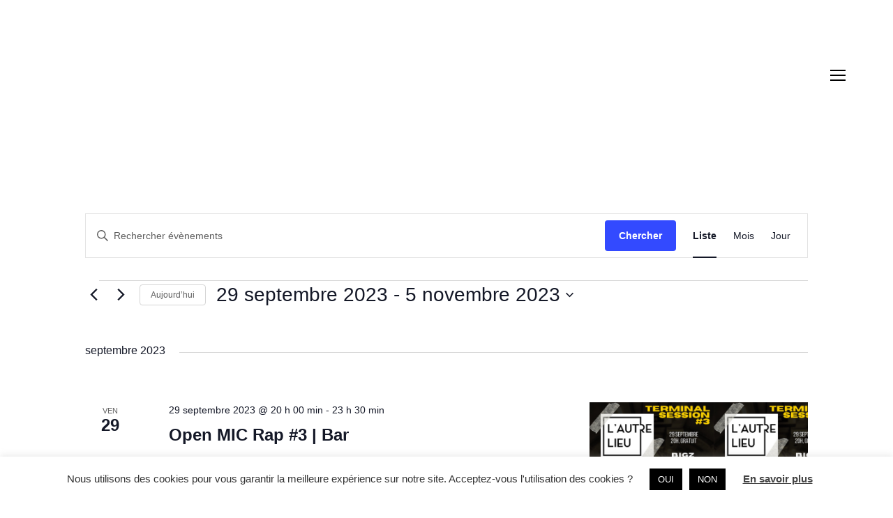

--- FILE ---
content_type: text/html; charset=UTF-8
request_url: https://www.lautre-lieu.fr/events/liste/?tribe-bar-date=2023-09-29
body_size: 33201
content:
<!DOCTYPE html>
<html lang="fr-FR" class="no-js">
<head>
	<meta charset="UTF-8">
	<meta name="viewport" content="width=device-width, initial-scale=1">
	<link rel="profile" href="http://gmpg.org/xfn/11">
	<link rel="pingback" href="https://www.lautre-lieu.fr/xmlrpc.php">
	<link rel='stylesheet' id='tribe-events-views-v2-bootstrap-datepicker-styles-css' href='https://www.lautre-lieu.fr/wp-content/plugins/the-events-calendar/vendor/bootstrap-datepicker/css/bootstrap-datepicker.standalone.min.css?ver=6.15.14' type='text/css' media='all' />
<link rel='stylesheet' id='tec-variables-skeleton-css' href='https://www.lautre-lieu.fr/wp-content/plugins/the-events-calendar/common/build/css/variables-skeleton.css?ver=6.10.1' type='text/css' media='all' />
<link rel='stylesheet' id='tribe-common-skeleton-style-css' href='https://www.lautre-lieu.fr/wp-content/plugins/the-events-calendar/common/build/css/common-skeleton.css?ver=6.10.1' type='text/css' media='all' />
<link rel='stylesheet' id='tribe-tooltipster-css-css' href='https://www.lautre-lieu.fr/wp-content/plugins/the-events-calendar/common/vendor/tooltipster/tooltipster.bundle.min.css?ver=6.10.1' type='text/css' media='all' />
<link rel='stylesheet' id='tribe-events-views-v2-skeleton-css' href='https://www.lautre-lieu.fr/wp-content/plugins/the-events-calendar/build/css/views-skeleton.css?ver=6.15.14' type='text/css' media='all' />
<link rel='stylesheet' id='tec-variables-full-css' href='https://www.lautre-lieu.fr/wp-content/plugins/the-events-calendar/common/build/css/variables-full.css?ver=6.10.1' type='text/css' media='all' />
<link rel='stylesheet' id='tribe-common-full-style-css' href='https://www.lautre-lieu.fr/wp-content/plugins/the-events-calendar/common/build/css/common-full.css?ver=6.10.1' type='text/css' media='all' />
<link rel='stylesheet' id='tribe-events-views-v2-full-css' href='https://www.lautre-lieu.fr/wp-content/plugins/the-events-calendar/build/css/views-full.css?ver=6.15.14' type='text/css' media='all' />
<link rel='stylesheet' id='tribe-events-views-v2-print-css' href='https://www.lautre-lieu.fr/wp-content/plugins/the-events-calendar/build/css/views-print.css?ver=6.15.14' type='text/css' media='print' />
<meta name='robots' content='index, follow, max-image-preview:large, max-snippet:-1, max-video-preview:-1' />

	<!-- This site is optimized with the Yoast SEO plugin v26.7 - https://yoast.com/wordpress/plugins/seo/ -->
	<title>Évènements depuis 20 janvier 2026 &#8211; 11 mars 2022 &#8211; L&#039;Autre Lieu</title>
	<link rel="canonical" href="https://www.lautre-lieu.fr/events/" />
	<meta property="og:locale" content="fr_FR" />
	<meta property="og:type" content="website" />
	<meta property="og:title" content="Évènements Archive - L&#039;Autre Lieu" />
	<meta property="og:url" content="https://www.lautre-lieu.fr/events/" />
	<meta property="og:site_name" content="L&#039;Autre Lieu" />
	<meta name="twitter:card" content="summary_large_image" />
	<script type="application/ld+json" class="yoast-schema-graph">{"@context":"https://schema.org","@graph":[{"@type":"CollectionPage","@id":"https://www.lautre-lieu.fr/events/","url":"https://www.lautre-lieu.fr/events/","name":"Évènements Archive - L&#039;Autre Lieu","isPartOf":{"@id":"https://www.lautre-lieu.fr/#website"},"primaryImageOfPage":{"@id":"https://www.lautre-lieu.fr/events/#primaryimage"},"image":{"@id":"https://www.lautre-lieu.fr/events/#primaryimage"},"thumbnailUrl":"https://www.lautre-lieu.fr/wp-content/uploads/2026/01/COUVERTURE-FB-Events-6.png","breadcrumb":{"@id":"https://www.lautre-lieu.fr/events/#breadcrumb"},"inLanguage":"fr-FR"},{"@type":"ImageObject","inLanguage":"fr-FR","@id":"https://www.lautre-lieu.fr/events/#primaryimage","url":"https://www.lautre-lieu.fr/wp-content/uploads/2026/01/COUVERTURE-FB-Events-6.png","contentUrl":"https://www.lautre-lieu.fr/wp-content/uploads/2026/01/COUVERTURE-FB-Events-6.png","width":1200,"height":628,"caption":"🗓️Nous vous donnons rendez-vous à partir du 21 janvier jusqu’au 10 février de 9h30 à 17h30 pour découvrir l’exposition “Images d’Argentine” dans le cadre de la 36e édition du festival Cinémovida par l’association Mancha dans le bar de L’Autre Lieu."},{"@type":"BreadcrumbList","@id":"https://www.lautre-lieu.fr/events/#breadcrumb","itemListElement":[{"@type":"ListItem","position":1,"name":"Accueil","item":"https://www.lautre-lieu.fr/"},{"@type":"ListItem","position":2,"name":"Évènements"}]},{"@type":"WebSite","@id":"https://www.lautre-lieu.fr/#website","url":"https://www.lautre-lieu.fr/","name":"L&#039;Autre Lieu","description":"","potentialAction":[{"@type":"SearchAction","target":{"@type":"EntryPoint","urlTemplate":"https://www.lautre-lieu.fr/?s={search_term_string}"},"query-input":{"@type":"PropertyValueSpecification","valueRequired":true,"valueName":"search_term_string"}}],"inLanguage":"fr-FR"}]}</script>
	<!-- / Yoast SEO plugin. -->


<link rel='dns-prefetch' href='//maps.google.com' />
<link rel='dns-prefetch' href='//fonts.googleapis.com' />
<link rel="alternate" type="application/rss+xml" title="L&#039;Autre Lieu &raquo; Flux" href="https://www.lautre-lieu.fr/feed/" />
<link rel="alternate" type="application/rss+xml" title="L&#039;Autre Lieu &raquo; Flux des commentaires" href="https://www.lautre-lieu.fr/comments/feed/" />
<link rel="alternate" type="text/calendar" title="L&#039;Autre Lieu &raquo; Flux iCal" href="https://www.lautre-lieu.fr/events/?ical=1" />
<link rel="alternate" type="application/rss+xml" title="L&#039;Autre Lieu &raquo; Flux pour Évènements" href="https://www.lautre-lieu.fr/events/feed/" />
		<!-- This site uses the Google Analytics by MonsterInsights plugin v9.11.1 - Using Analytics tracking - https://www.monsterinsights.com/ -->
							<script src="//www.googletagmanager.com/gtag/js?id=G-GFHTHEJSZC"  data-cfasync="false" data-wpfc-render="false" type="text/javascript" async></script>
			<script data-cfasync="false" data-wpfc-render="false" type="text/javascript">
				var mi_version = '9.11.1';
				var mi_track_user = true;
				var mi_no_track_reason = '';
								var MonsterInsightsDefaultLocations = {"page_location":"https:\/\/www.lautre-lieu.fr\/events\/liste\/?tribe-bar-date=2023-09-29"};
								if ( typeof MonsterInsightsPrivacyGuardFilter === 'function' ) {
					var MonsterInsightsLocations = (typeof MonsterInsightsExcludeQuery === 'object') ? MonsterInsightsPrivacyGuardFilter( MonsterInsightsExcludeQuery ) : MonsterInsightsPrivacyGuardFilter( MonsterInsightsDefaultLocations );
				} else {
					var MonsterInsightsLocations = (typeof MonsterInsightsExcludeQuery === 'object') ? MonsterInsightsExcludeQuery : MonsterInsightsDefaultLocations;
				}

								var disableStrs = [
										'ga-disable-G-GFHTHEJSZC',
									];

				/* Function to detect opted out users */
				function __gtagTrackerIsOptedOut() {
					for (var index = 0; index < disableStrs.length; index++) {
						if (document.cookie.indexOf(disableStrs[index] + '=true') > -1) {
							return true;
						}
					}

					return false;
				}

				/* Disable tracking if the opt-out cookie exists. */
				if (__gtagTrackerIsOptedOut()) {
					for (var index = 0; index < disableStrs.length; index++) {
						window[disableStrs[index]] = true;
					}
				}

				/* Opt-out function */
				function __gtagTrackerOptout() {
					for (var index = 0; index < disableStrs.length; index++) {
						document.cookie = disableStrs[index] + '=true; expires=Thu, 31 Dec 2099 23:59:59 UTC; path=/';
						window[disableStrs[index]] = true;
					}
				}

				if ('undefined' === typeof gaOptout) {
					function gaOptout() {
						__gtagTrackerOptout();
					}
				}
								window.dataLayer = window.dataLayer || [];

				window.MonsterInsightsDualTracker = {
					helpers: {},
					trackers: {},
				};
				if (mi_track_user) {
					function __gtagDataLayer() {
						dataLayer.push(arguments);
					}

					function __gtagTracker(type, name, parameters) {
						if (!parameters) {
							parameters = {};
						}

						if (parameters.send_to) {
							__gtagDataLayer.apply(null, arguments);
							return;
						}

						if (type === 'event') {
														parameters.send_to = monsterinsights_frontend.v4_id;
							var hookName = name;
							if (typeof parameters['event_category'] !== 'undefined') {
								hookName = parameters['event_category'] + ':' + name;
							}

							if (typeof MonsterInsightsDualTracker.trackers[hookName] !== 'undefined') {
								MonsterInsightsDualTracker.trackers[hookName](parameters);
							} else {
								__gtagDataLayer('event', name, parameters);
							}
							
						} else {
							__gtagDataLayer.apply(null, arguments);
						}
					}

					__gtagTracker('js', new Date());
					__gtagTracker('set', {
						'developer_id.dZGIzZG': true,
											});
					if ( MonsterInsightsLocations.page_location ) {
						__gtagTracker('set', MonsterInsightsLocations);
					}
										__gtagTracker('config', 'G-GFHTHEJSZC', {"forceSSL":"true","link_attribution":"true"} );
										window.gtag = __gtagTracker;										(function () {
						/* https://developers.google.com/analytics/devguides/collection/analyticsjs/ */
						/* ga and __gaTracker compatibility shim. */
						var noopfn = function () {
							return null;
						};
						var newtracker = function () {
							return new Tracker();
						};
						var Tracker = function () {
							return null;
						};
						var p = Tracker.prototype;
						p.get = noopfn;
						p.set = noopfn;
						p.send = function () {
							var args = Array.prototype.slice.call(arguments);
							args.unshift('send');
							__gaTracker.apply(null, args);
						};
						var __gaTracker = function () {
							var len = arguments.length;
							if (len === 0) {
								return;
							}
							var f = arguments[len - 1];
							if (typeof f !== 'object' || f === null || typeof f.hitCallback !== 'function') {
								if ('send' === arguments[0]) {
									var hitConverted, hitObject = false, action;
									if ('event' === arguments[1]) {
										if ('undefined' !== typeof arguments[3]) {
											hitObject = {
												'eventAction': arguments[3],
												'eventCategory': arguments[2],
												'eventLabel': arguments[4],
												'value': arguments[5] ? arguments[5] : 1,
											}
										}
									}
									if ('pageview' === arguments[1]) {
										if ('undefined' !== typeof arguments[2]) {
											hitObject = {
												'eventAction': 'page_view',
												'page_path': arguments[2],
											}
										}
									}
									if (typeof arguments[2] === 'object') {
										hitObject = arguments[2];
									}
									if (typeof arguments[5] === 'object') {
										Object.assign(hitObject, arguments[5]);
									}
									if ('undefined' !== typeof arguments[1].hitType) {
										hitObject = arguments[1];
										if ('pageview' === hitObject.hitType) {
											hitObject.eventAction = 'page_view';
										}
									}
									if (hitObject) {
										action = 'timing' === arguments[1].hitType ? 'timing_complete' : hitObject.eventAction;
										hitConverted = mapArgs(hitObject);
										__gtagTracker('event', action, hitConverted);
									}
								}
								return;
							}

							function mapArgs(args) {
								var arg, hit = {};
								var gaMap = {
									'eventCategory': 'event_category',
									'eventAction': 'event_action',
									'eventLabel': 'event_label',
									'eventValue': 'event_value',
									'nonInteraction': 'non_interaction',
									'timingCategory': 'event_category',
									'timingVar': 'name',
									'timingValue': 'value',
									'timingLabel': 'event_label',
									'page': 'page_path',
									'location': 'page_location',
									'title': 'page_title',
									'referrer' : 'page_referrer',
								};
								for (arg in args) {
																		if (!(!args.hasOwnProperty(arg) || !gaMap.hasOwnProperty(arg))) {
										hit[gaMap[arg]] = args[arg];
									} else {
										hit[arg] = args[arg];
									}
								}
								return hit;
							}

							try {
								f.hitCallback();
							} catch (ex) {
							}
						};
						__gaTracker.create = newtracker;
						__gaTracker.getByName = newtracker;
						__gaTracker.getAll = function () {
							return [];
						};
						__gaTracker.remove = noopfn;
						__gaTracker.loaded = true;
						window['__gaTracker'] = __gaTracker;
					})();
									} else {
										console.log("");
					(function () {
						function __gtagTracker() {
							return null;
						}

						window['__gtagTracker'] = __gtagTracker;
						window['gtag'] = __gtagTracker;
					})();
									}
			</script>
							<!-- / Google Analytics by MonsterInsights -->
		<style id='wp-img-auto-sizes-contain-inline-css' type='text/css'>
img:is([sizes=auto i],[sizes^="auto," i]){contain-intrinsic-size:3000px 1500px}
/*# sourceURL=wp-img-auto-sizes-contain-inline-css */
</style>
<style id='wp-emoji-styles-inline-css' type='text/css'>

	img.wp-smiley, img.emoji {
		display: inline !important;
		border: none !important;
		box-shadow: none !important;
		height: 1em !important;
		width: 1em !important;
		margin: 0 0.07em !important;
		vertical-align: -0.1em !important;
		background: none !important;
		padding: 0 !important;
	}
/*# sourceURL=wp-emoji-styles-inline-css */
</style>
<link rel='stylesheet' id='wp-block-library-css' href='https://www.lautre-lieu.fr/wp-includes/css/dist/block-library/style.min.css?ver=6.9' type='text/css' media='all' />
<style id='global-styles-inline-css' type='text/css'>
:root{--wp--preset--aspect-ratio--square: 1;--wp--preset--aspect-ratio--4-3: 4/3;--wp--preset--aspect-ratio--3-4: 3/4;--wp--preset--aspect-ratio--3-2: 3/2;--wp--preset--aspect-ratio--2-3: 2/3;--wp--preset--aspect-ratio--16-9: 16/9;--wp--preset--aspect-ratio--9-16: 9/16;--wp--preset--color--black: #000000;--wp--preset--color--cyan-bluish-gray: #abb8c3;--wp--preset--color--white: #ffffff;--wp--preset--color--pale-pink: #f78da7;--wp--preset--color--vivid-red: #cf2e2e;--wp--preset--color--luminous-vivid-orange: #ff6900;--wp--preset--color--luminous-vivid-amber: #fcb900;--wp--preset--color--light-green-cyan: #7bdcb5;--wp--preset--color--vivid-green-cyan: #00d084;--wp--preset--color--pale-cyan-blue: #8ed1fc;--wp--preset--color--vivid-cyan-blue: #0693e3;--wp--preset--color--vivid-purple: #9b51e0;--wp--preset--gradient--vivid-cyan-blue-to-vivid-purple: linear-gradient(135deg,rgb(6,147,227) 0%,rgb(155,81,224) 100%);--wp--preset--gradient--light-green-cyan-to-vivid-green-cyan: linear-gradient(135deg,rgb(122,220,180) 0%,rgb(0,208,130) 100%);--wp--preset--gradient--luminous-vivid-amber-to-luminous-vivid-orange: linear-gradient(135deg,rgb(252,185,0) 0%,rgb(255,105,0) 100%);--wp--preset--gradient--luminous-vivid-orange-to-vivid-red: linear-gradient(135deg,rgb(255,105,0) 0%,rgb(207,46,46) 100%);--wp--preset--gradient--very-light-gray-to-cyan-bluish-gray: linear-gradient(135deg,rgb(238,238,238) 0%,rgb(169,184,195) 100%);--wp--preset--gradient--cool-to-warm-spectrum: linear-gradient(135deg,rgb(74,234,220) 0%,rgb(151,120,209) 20%,rgb(207,42,186) 40%,rgb(238,44,130) 60%,rgb(251,105,98) 80%,rgb(254,248,76) 100%);--wp--preset--gradient--blush-light-purple: linear-gradient(135deg,rgb(255,206,236) 0%,rgb(152,150,240) 100%);--wp--preset--gradient--blush-bordeaux: linear-gradient(135deg,rgb(254,205,165) 0%,rgb(254,45,45) 50%,rgb(107,0,62) 100%);--wp--preset--gradient--luminous-dusk: linear-gradient(135deg,rgb(255,203,112) 0%,rgb(199,81,192) 50%,rgb(65,88,208) 100%);--wp--preset--gradient--pale-ocean: linear-gradient(135deg,rgb(255,245,203) 0%,rgb(182,227,212) 50%,rgb(51,167,181) 100%);--wp--preset--gradient--electric-grass: linear-gradient(135deg,rgb(202,248,128) 0%,rgb(113,206,126) 100%);--wp--preset--gradient--midnight: linear-gradient(135deg,rgb(2,3,129) 0%,rgb(40,116,252) 100%);--wp--preset--font-size--small: 13px;--wp--preset--font-size--medium: 20px;--wp--preset--font-size--large: 36px;--wp--preset--font-size--x-large: 42px;--wp--preset--spacing--20: 0.44rem;--wp--preset--spacing--30: 0.67rem;--wp--preset--spacing--40: 1rem;--wp--preset--spacing--50: 1.5rem;--wp--preset--spacing--60: 2.25rem;--wp--preset--spacing--70: 3.38rem;--wp--preset--spacing--80: 5.06rem;--wp--preset--shadow--natural: 6px 6px 9px rgba(0, 0, 0, 0.2);--wp--preset--shadow--deep: 12px 12px 50px rgba(0, 0, 0, 0.4);--wp--preset--shadow--sharp: 6px 6px 0px rgba(0, 0, 0, 0.2);--wp--preset--shadow--outlined: 6px 6px 0px -3px rgb(255, 255, 255), 6px 6px rgb(0, 0, 0);--wp--preset--shadow--crisp: 6px 6px 0px rgb(0, 0, 0);}:where(.is-layout-flex){gap: 0.5em;}:where(.is-layout-grid){gap: 0.5em;}body .is-layout-flex{display: flex;}.is-layout-flex{flex-wrap: wrap;align-items: center;}.is-layout-flex > :is(*, div){margin: 0;}body .is-layout-grid{display: grid;}.is-layout-grid > :is(*, div){margin: 0;}:where(.wp-block-columns.is-layout-flex){gap: 2em;}:where(.wp-block-columns.is-layout-grid){gap: 2em;}:where(.wp-block-post-template.is-layout-flex){gap: 1.25em;}:where(.wp-block-post-template.is-layout-grid){gap: 1.25em;}.has-black-color{color: var(--wp--preset--color--black) !important;}.has-cyan-bluish-gray-color{color: var(--wp--preset--color--cyan-bluish-gray) !important;}.has-white-color{color: var(--wp--preset--color--white) !important;}.has-pale-pink-color{color: var(--wp--preset--color--pale-pink) !important;}.has-vivid-red-color{color: var(--wp--preset--color--vivid-red) !important;}.has-luminous-vivid-orange-color{color: var(--wp--preset--color--luminous-vivid-orange) !important;}.has-luminous-vivid-amber-color{color: var(--wp--preset--color--luminous-vivid-amber) !important;}.has-light-green-cyan-color{color: var(--wp--preset--color--light-green-cyan) !important;}.has-vivid-green-cyan-color{color: var(--wp--preset--color--vivid-green-cyan) !important;}.has-pale-cyan-blue-color{color: var(--wp--preset--color--pale-cyan-blue) !important;}.has-vivid-cyan-blue-color{color: var(--wp--preset--color--vivid-cyan-blue) !important;}.has-vivid-purple-color{color: var(--wp--preset--color--vivid-purple) !important;}.has-black-background-color{background-color: var(--wp--preset--color--black) !important;}.has-cyan-bluish-gray-background-color{background-color: var(--wp--preset--color--cyan-bluish-gray) !important;}.has-white-background-color{background-color: var(--wp--preset--color--white) !important;}.has-pale-pink-background-color{background-color: var(--wp--preset--color--pale-pink) !important;}.has-vivid-red-background-color{background-color: var(--wp--preset--color--vivid-red) !important;}.has-luminous-vivid-orange-background-color{background-color: var(--wp--preset--color--luminous-vivid-orange) !important;}.has-luminous-vivid-amber-background-color{background-color: var(--wp--preset--color--luminous-vivid-amber) !important;}.has-light-green-cyan-background-color{background-color: var(--wp--preset--color--light-green-cyan) !important;}.has-vivid-green-cyan-background-color{background-color: var(--wp--preset--color--vivid-green-cyan) !important;}.has-pale-cyan-blue-background-color{background-color: var(--wp--preset--color--pale-cyan-blue) !important;}.has-vivid-cyan-blue-background-color{background-color: var(--wp--preset--color--vivid-cyan-blue) !important;}.has-vivid-purple-background-color{background-color: var(--wp--preset--color--vivid-purple) !important;}.has-black-border-color{border-color: var(--wp--preset--color--black) !important;}.has-cyan-bluish-gray-border-color{border-color: var(--wp--preset--color--cyan-bluish-gray) !important;}.has-white-border-color{border-color: var(--wp--preset--color--white) !important;}.has-pale-pink-border-color{border-color: var(--wp--preset--color--pale-pink) !important;}.has-vivid-red-border-color{border-color: var(--wp--preset--color--vivid-red) !important;}.has-luminous-vivid-orange-border-color{border-color: var(--wp--preset--color--luminous-vivid-orange) !important;}.has-luminous-vivid-amber-border-color{border-color: var(--wp--preset--color--luminous-vivid-amber) !important;}.has-light-green-cyan-border-color{border-color: var(--wp--preset--color--light-green-cyan) !important;}.has-vivid-green-cyan-border-color{border-color: var(--wp--preset--color--vivid-green-cyan) !important;}.has-pale-cyan-blue-border-color{border-color: var(--wp--preset--color--pale-cyan-blue) !important;}.has-vivid-cyan-blue-border-color{border-color: var(--wp--preset--color--vivid-cyan-blue) !important;}.has-vivid-purple-border-color{border-color: var(--wp--preset--color--vivid-purple) !important;}.has-vivid-cyan-blue-to-vivid-purple-gradient-background{background: var(--wp--preset--gradient--vivid-cyan-blue-to-vivid-purple) !important;}.has-light-green-cyan-to-vivid-green-cyan-gradient-background{background: var(--wp--preset--gradient--light-green-cyan-to-vivid-green-cyan) !important;}.has-luminous-vivid-amber-to-luminous-vivid-orange-gradient-background{background: var(--wp--preset--gradient--luminous-vivid-amber-to-luminous-vivid-orange) !important;}.has-luminous-vivid-orange-to-vivid-red-gradient-background{background: var(--wp--preset--gradient--luminous-vivid-orange-to-vivid-red) !important;}.has-very-light-gray-to-cyan-bluish-gray-gradient-background{background: var(--wp--preset--gradient--very-light-gray-to-cyan-bluish-gray) !important;}.has-cool-to-warm-spectrum-gradient-background{background: var(--wp--preset--gradient--cool-to-warm-spectrum) !important;}.has-blush-light-purple-gradient-background{background: var(--wp--preset--gradient--blush-light-purple) !important;}.has-blush-bordeaux-gradient-background{background: var(--wp--preset--gradient--blush-bordeaux) !important;}.has-luminous-dusk-gradient-background{background: var(--wp--preset--gradient--luminous-dusk) !important;}.has-pale-ocean-gradient-background{background: var(--wp--preset--gradient--pale-ocean) !important;}.has-electric-grass-gradient-background{background: var(--wp--preset--gradient--electric-grass) !important;}.has-midnight-gradient-background{background: var(--wp--preset--gradient--midnight) !important;}.has-small-font-size{font-size: var(--wp--preset--font-size--small) !important;}.has-medium-font-size{font-size: var(--wp--preset--font-size--medium) !important;}.has-large-font-size{font-size: var(--wp--preset--font-size--large) !important;}.has-x-large-font-size{font-size: var(--wp--preset--font-size--x-large) !important;}
/*# sourceURL=global-styles-inline-css */
</style>

<style id='classic-theme-styles-inline-css' type='text/css'>
/*! This file is auto-generated */
.wp-block-button__link{color:#fff;background-color:#32373c;border-radius:9999px;box-shadow:none;text-decoration:none;padding:calc(.667em + 2px) calc(1.333em + 2px);font-size:1.125em}.wp-block-file__button{background:#32373c;color:#fff;text-decoration:none}
/*# sourceURL=/wp-includes/css/classic-themes.min.css */
</style>
<link rel='stylesheet' id='contact-form-7-css' href='https://www.lautre-lieu.fr/wp-content/plugins/contact-form-7/includes/css/styles.css?ver=6.1.4' type='text/css' media='all' />
<link rel='stylesheet' id='cookie-law-info-css' href='https://www.lautre-lieu.fr/wp-content/plugins/cookie-law-info/legacy/public/css/cookie-law-info-public.css?ver=3.3.9.1' type='text/css' media='all' />
<link rel='stylesheet' id='cookie-law-info-gdpr-css' href='https://www.lautre-lieu.fr/wp-content/plugins/cookie-law-info/legacy/public/css/cookie-law-info-gdpr.css?ver=3.3.9.1' type='text/css' media='all' />
<link rel='stylesheet' id='gdlr-core-google-font-css' href='https://fonts.googleapis.com/css?family=Spartan%3A100%2C200%2C300%2Cregular%2C500%2C600%2C700%2C800%2C900%7CMontserrat%3A100%2C100italic%2C200%2C200italic%2C300%2C300italic%2Cregular%2Citalic%2C500%2C500italic%2C600%2C600italic%2C700%2C700italic%2C800%2C800italic%2C900%2C900italic&#038;subset=latin%2Clatin-ext%2Ccyrillic%2Ccyrillic-ext%2Cvietnamese&#038;display=optional&#038;ver=6.9' type='text/css' media='all' />
<link rel='stylesheet' id='font-awesome-css' href='https://www.lautre-lieu.fr/wp-content/plugins/goodlayers-core/plugins/fontawesome/font-awesome.css?ver=6.9' type='text/css' media='all' />
<link rel='stylesheet' id='elegant-font-css' href='https://www.lautre-lieu.fr/wp-content/plugins/goodlayers-core/plugins/elegant/elegant-font.css?ver=6.9' type='text/css' media='all' />
<link rel='stylesheet' id='gdlr-core-plugin-css' href='https://www.lautre-lieu.fr/wp-content/plugins/goodlayers-core/plugins/style.css?ver=1761563261' type='text/css' media='all' />
<link rel='stylesheet' id='gdlr-core-page-builder-css' href='https://www.lautre-lieu.fr/wp-content/plugins/goodlayers-core/include/css/page-builder.css?ver=6.9' type='text/css' media='all' />
<link rel='stylesheet' id='wpgmp-frontend-css' href='https://www.lautre-lieu.fr/wp-content/plugins/wp-google-map-plugin/assets/css/wpgmp_all_frontend.css?ver=4.9.1' type='text/css' media='all' />
<link rel='stylesheet' id='infinite-style-core-css' href='https://www.lautre-lieu.fr/wp-content/themes/infinite/css/style-core.css?ver=6.9' type='text/css' media='all' />
<link rel='stylesheet' id='infinite-custom-style-css' href='https://www.lautre-lieu.fr/wp-content/uploads/gdlr-style-custom.css?1761563262&#038;ver=6.9' type='text/css' media='all' />
<link rel='stylesheet' id='apexnb-font-awesome-css' href='https://www.lautre-lieu.fr/wp-content/plugins/apex-notification-bar-lite/css/font-awesome/font-awesome.css?ver=6.9' type='text/css' media='all' />
<link rel='stylesheet' id='apexnb-frontend-style-css' href='https://www.lautre-lieu.fr/wp-content/plugins/apex-notification-bar-lite/css/frontend/frontend.css?ver=6.9' type='text/css' media='all' />
<link rel='stylesheet' id='apexnb-responsive-stylesheet-css' href='https://www.lautre-lieu.fr/wp-content/plugins/apex-notification-bar-lite/css/frontend/responsive.css?ver=6.9' type='text/css' media='all' />
<link rel='stylesheet' id='apexnb-frontend-bxslider-style-css' href='https://www.lautre-lieu.fr/wp-content/plugins/apex-notification-bar-lite/css/frontend/jquery.bxslider.css?ver=6.9' type='text/css' media='all' />
<link rel='stylesheet' id='apexnb-lightbox-style-css' href='https://www.lautre-lieu.fr/wp-content/plugins/apex-notification-bar-lite/css/frontend/prettyPhoto.css?ver=2.0.6' type='text/css' media='all' />
<link rel='stylesheet' id='apexnb-frontend-scroller-style-css' href='https://www.lautre-lieu.fr/wp-content/plugins/apex-notification-bar-lite/css/frontend/scroll-style.css?ver=6.9' type='text/css' media='all' />
<link rel='stylesheet' id='um_modal-css' href='https://www.lautre-lieu.fr/wp-content/plugins/ultimate-member/assets/css/um-modal.min.css?ver=2.11.1' type='text/css' media='all' />
<link rel='stylesheet' id='um_ui-css' href='https://www.lautre-lieu.fr/wp-content/plugins/ultimate-member/assets/libs/jquery-ui/jquery-ui.min.css?ver=1.13.2' type='text/css' media='all' />
<link rel='stylesheet' id='um_tipsy-css' href='https://www.lautre-lieu.fr/wp-content/plugins/ultimate-member/assets/libs/tipsy/tipsy.min.css?ver=1.0.0a' type='text/css' media='all' />
<link rel='stylesheet' id='um_raty-css' href='https://www.lautre-lieu.fr/wp-content/plugins/ultimate-member/assets/libs/raty/um-raty.min.css?ver=2.6.0' type='text/css' media='all' />
<link rel='stylesheet' id='select2-css' href='https://www.lautre-lieu.fr/wp-content/plugins/ultimate-member/assets/libs/select2/select2.min.css?ver=4.0.13' type='text/css' media='all' />
<link rel='stylesheet' id='um_fileupload-css' href='https://www.lautre-lieu.fr/wp-content/plugins/ultimate-member/assets/css/um-fileupload.min.css?ver=2.11.1' type='text/css' media='all' />
<link rel='stylesheet' id='um_confirm-css' href='https://www.lautre-lieu.fr/wp-content/plugins/ultimate-member/assets/libs/um-confirm/um-confirm.min.css?ver=1.0' type='text/css' media='all' />
<link rel='stylesheet' id='um_datetime-css' href='https://www.lautre-lieu.fr/wp-content/plugins/ultimate-member/assets/libs/pickadate/default.min.css?ver=3.6.2' type='text/css' media='all' />
<link rel='stylesheet' id='um_datetime_date-css' href='https://www.lautre-lieu.fr/wp-content/plugins/ultimate-member/assets/libs/pickadate/default.date.min.css?ver=3.6.2' type='text/css' media='all' />
<link rel='stylesheet' id='um_datetime_time-css' href='https://www.lautre-lieu.fr/wp-content/plugins/ultimate-member/assets/libs/pickadate/default.time.min.css?ver=3.6.2' type='text/css' media='all' />
<link rel='stylesheet' id='um_fonticons_ii-css' href='https://www.lautre-lieu.fr/wp-content/plugins/ultimate-member/assets/libs/legacy/fonticons/fonticons-ii.min.css?ver=2.11.1' type='text/css' media='all' />
<link rel='stylesheet' id='um_fonticons_fa-css' href='https://www.lautre-lieu.fr/wp-content/plugins/ultimate-member/assets/libs/legacy/fonticons/fonticons-fa.min.css?ver=2.11.1' type='text/css' media='all' />
<link rel='stylesheet' id='um_fontawesome-css' href='https://www.lautre-lieu.fr/wp-content/plugins/ultimate-member/assets/css/um-fontawesome.min.css?ver=6.5.2' type='text/css' media='all' />
<link rel='stylesheet' id='um_common-css' href='https://www.lautre-lieu.fr/wp-content/plugins/ultimate-member/assets/css/common.min.css?ver=2.11.1' type='text/css' media='all' />
<link rel='stylesheet' id='um_responsive-css' href='https://www.lautre-lieu.fr/wp-content/plugins/ultimate-member/assets/css/um-responsive.min.css?ver=2.11.1' type='text/css' media='all' />
<link rel='stylesheet' id='um_styles-css' href='https://www.lautre-lieu.fr/wp-content/plugins/ultimate-member/assets/css/um-styles.min.css?ver=2.11.1' type='text/css' media='all' />
<link rel='stylesheet' id='um_crop-css' href='https://www.lautre-lieu.fr/wp-content/plugins/ultimate-member/assets/libs/cropper/cropper.min.css?ver=1.6.1' type='text/css' media='all' />
<link rel='stylesheet' id='um_profile-css' href='https://www.lautre-lieu.fr/wp-content/plugins/ultimate-member/assets/css/um-profile.min.css?ver=2.11.1' type='text/css' media='all' />
<link rel='stylesheet' id='um_account-css' href='https://www.lautre-lieu.fr/wp-content/plugins/ultimate-member/assets/css/um-account.min.css?ver=2.11.1' type='text/css' media='all' />
<link rel='stylesheet' id='um_misc-css' href='https://www.lautre-lieu.fr/wp-content/plugins/ultimate-member/assets/css/um-misc.min.css?ver=2.11.1' type='text/css' media='all' />
<link rel='stylesheet' id='um_default_css-css' href='https://www.lautre-lieu.fr/wp-content/plugins/ultimate-member/assets/css/um-old-default.min.css?ver=2.11.1' type='text/css' media='all' />
<link rel='stylesheet' id='infinite-child-theme-style-css' href='https://www.lautre-lieu.fr/wp-content/themes/infinite-child/style.css?ver=6.9' type='text/css' media='all' />
<script type="text/javascript" src="https://www.lautre-lieu.fr/wp-includes/js/jquery/jquery.min.js?ver=3.7.1" id="jquery-core-js"></script>
<script type="text/javascript" src="https://www.lautre-lieu.fr/wp-includes/js/jquery/jquery-migrate.min.js?ver=3.4.1" id="jquery-migrate-js"></script>
<script type="text/javascript" src="https://www.lautre-lieu.fr/wp-content/plugins/the-events-calendar/common/build/js/tribe-common.js?ver=9c44e11f3503a33e9540" id="tribe-common-js"></script>
<script type="text/javascript" src="https://www.lautre-lieu.fr/wp-content/plugins/the-events-calendar/build/js/views/breakpoints.js?ver=4208de2df2852e0b91ec" id="tribe-events-views-v2-breakpoints-js"></script>
<script type="text/javascript" src="https://www.lautre-lieu.fr/wp-content/plugins/google-analytics-for-wordpress/assets/js/frontend-gtag.min.js?ver=9.11.1" id="monsterinsights-frontend-script-js" async="async" data-wp-strategy="async"></script>
<script data-cfasync="false" data-wpfc-render="false" type="text/javascript" id='monsterinsights-frontend-script-js-extra'>/* <![CDATA[ */
var monsterinsights_frontend = {"js_events_tracking":"true","download_extensions":"doc,pdf,ppt,zip,xls,docx,pptx,xlsx","inbound_paths":"[{\"path\":\"\\\/go\\\/\",\"label\":\"affiliate\"},{\"path\":\"\\\/recommend\\\/\",\"label\":\"affiliate\"}]","home_url":"https:\/\/www.lautre-lieu.fr","hash_tracking":"false","v4_id":"G-GFHTHEJSZC"};/* ]]> */
</script>
<script type="text/javascript" id="cookie-law-info-js-extra">
/* <![CDATA[ */
var Cli_Data = {"nn_cookie_ids":[],"cookielist":[],"non_necessary_cookies":[],"ccpaEnabled":"","ccpaRegionBased":"","ccpaBarEnabled":"","strictlyEnabled":["necessary","obligatoire"],"ccpaType":"gdpr","js_blocking":"1","custom_integration":"","triggerDomRefresh":"","secure_cookies":""};
var cli_cookiebar_settings = {"animate_speed_hide":"500","animate_speed_show":"500","background":"#FFF","border":"#b1a6a6c2","border_on":"","button_1_button_colour":"#000000","button_1_button_hover":"#000000","button_1_link_colour":"#fff","button_1_as_button":"1","button_1_new_win":"","button_2_button_colour":"#333","button_2_button_hover":"#292929","button_2_link_colour":"#444","button_2_as_button":"","button_2_hidebar":"","button_3_button_colour":"#000000","button_3_button_hover":"#000000","button_3_link_colour":"#fff","button_3_as_button":"1","button_3_new_win":"","button_4_button_colour":"#000","button_4_button_hover":"#000000","button_4_link_colour":"#333333","button_4_as_button":"","button_7_button_colour":"#61a229","button_7_button_hover":"#4e8221","button_7_link_colour":"#fff","button_7_as_button":"1","button_7_new_win":"","font_family":"inherit","header_fix":"","notify_animate_hide":"1","notify_animate_show":"","notify_div_id":"#cookie-law-info-bar","notify_position_horizontal":"right","notify_position_vertical":"bottom","scroll_close":"","scroll_close_reload":"","accept_close_reload":"","reject_close_reload":"","showagain_tab":"","showagain_background":"#fff","showagain_border":"#000","showagain_div_id":"#cookie-law-info-again","showagain_x_position":"100px","text":"#333333","show_once_yn":"","show_once":"10000","logging_on":"","as_popup":"","popup_overlay":"1","bar_heading_text":"","cookie_bar_as":"banner","popup_showagain_position":"bottom-right","widget_position":"left"};
var log_object = {"ajax_url":"https://www.lautre-lieu.fr/wp-admin/admin-ajax.php"};
//# sourceURL=cookie-law-info-js-extra
/* ]]> */
</script>
<script type="text/javascript" src="https://www.lautre-lieu.fr/wp-content/plugins/cookie-law-info/legacy/public/js/cookie-law-info-public.js?ver=3.3.9.1" id="cookie-law-info-js"></script>
<script type="text/javascript" src="https://www.lautre-lieu.fr/wp-content/plugins/apex-notification-bar-lite/js/frontend/jquery.bxSlider.js?ver=4.1.2" id="apexnb-frontend-bxslider-js-js"></script>
<script type="text/javascript" src="https://www.lautre-lieu.fr/wp-content/plugins/apex-notification-bar-lite/js/frontend/jquery.prettyPhoto.js?ver=2.0.6" id="apexnb-lightbox-script-js"></script>
<script type="text/javascript" src="https://www.lautre-lieu.fr/wp-content/plugins/apex-notification-bar-lite/js/frontend/jquery.scroller.js?ver=2" id="apexnb-frontend-scroller-js-js"></script>
<script type="text/javascript" src="https://www.lautre-lieu.fr/wp-content/plugins/apex-notification-bar-lite/js/frontend/jquery.actual.js?ver=2.0.6" id="apexnb-actual_scripts-js"></script>
<script type="text/javascript" id="apexnb-frontend-js-js-extra">
/* <![CDATA[ */
var apexnblite_script_variable = {"success_note":"Thank you for subscribing us.","but_email_error_msg":"Please enter a valid email address.","already_subs":"You have already subscribed.","sending_fail":"Confirmation sending fail.","check_to_conform":"Please check your mail to confirm.","ajax_url":"https://www.lautre-lieu.fr/wp-admin/admin-ajax.php","ajax_nonce":"efe57f814f"};
//# sourceURL=apexnb-frontend-js-js-extra
/* ]]> */
</script>
<script type="text/javascript" src="https://www.lautre-lieu.fr/wp-content/plugins/apex-notification-bar-lite/js/frontend/frontend.js?ver=2.0.6" id="apexnb-frontend-js-js"></script>
<script type="text/javascript" src="https://www.lautre-lieu.fr/wp-content/plugins/ultimate-member/assets/js/um-gdpr.min.js?ver=2.11.1" id="um-gdpr-js"></script>
<link rel="https://api.w.org/" href="https://www.lautre-lieu.fr/wp-json/" /><link rel="EditURI" type="application/rsd+xml" title="RSD" href="https://www.lautre-lieu.fr/xmlrpc.php?rsd" />
<meta name="generator" content="WordPress 6.9" />
	<link rel="preconnect" href="https://fonts.googleapis.com">
	<link rel="preconnect" href="https://fonts.gstatic.com">
	<link href='https://fonts.googleapis.com/css2?display=swap&family=Montserrat&family=League+Script' rel='stylesheet'><!-- Global site tag (gtag.js) - Google Analytics -->
<script async src="https://www.googletagmanager.com/gtag/js?id=UA-177275932-2"></script>
<script>
  window.dataLayer = window.dataLayer || [];
  function gtag(){dataLayer.push(arguments);}
  gtag('js', new Date());

  gtag('config', 'UA-177275932-2');
</script>
<meta name="tec-api-version" content="v1"><meta name="tec-api-origin" content="https://www.lautre-lieu.fr"><link rel="alternate" href="https://www.lautre-lieu.fr/wp-json/tribe/events/v1/" /><meta name="generator" content="Powered by Slider Revolution 6.5.19 - responsive, Mobile-Friendly Slider Plugin for WordPress with comfortable drag and drop interface." />
<link rel="icon" href="https://www.lautre-lieu.fr/wp-content/uploads/2020/09/cropped-icon_lautre-lieu-1-32x32.jpg" sizes="32x32" />
<link rel="icon" href="https://www.lautre-lieu.fr/wp-content/uploads/2020/09/cropped-icon_lautre-lieu-1-192x192.jpg" sizes="192x192" />
<link rel="apple-touch-icon" href="https://www.lautre-lieu.fr/wp-content/uploads/2020/09/cropped-icon_lautre-lieu-1-180x180.jpg" />
<meta name="msapplication-TileImage" content="https://www.lautre-lieu.fr/wp-content/uploads/2020/09/cropped-icon_lautre-lieu-1-270x270.jpg" />
<script>function setREVStartSize(e){
			//window.requestAnimationFrame(function() {
				window.RSIW = window.RSIW===undefined ? window.innerWidth : window.RSIW;
				window.RSIH = window.RSIH===undefined ? window.innerHeight : window.RSIH;
				try {
					var pw = document.getElementById(e.c).parentNode.offsetWidth,
						newh;
					pw = pw===0 || isNaN(pw) ? window.RSIW : pw;
					e.tabw = e.tabw===undefined ? 0 : parseInt(e.tabw);
					e.thumbw = e.thumbw===undefined ? 0 : parseInt(e.thumbw);
					e.tabh = e.tabh===undefined ? 0 : parseInt(e.tabh);
					e.thumbh = e.thumbh===undefined ? 0 : parseInt(e.thumbh);
					e.tabhide = e.tabhide===undefined ? 0 : parseInt(e.tabhide);
					e.thumbhide = e.thumbhide===undefined ? 0 : parseInt(e.thumbhide);
					e.mh = e.mh===undefined || e.mh=="" || e.mh==="auto" ? 0 : parseInt(e.mh,0);
					if(e.layout==="fullscreen" || e.l==="fullscreen")
						newh = Math.max(e.mh,window.RSIH);
					else{
						e.gw = Array.isArray(e.gw) ? e.gw : [e.gw];
						for (var i in e.rl) if (e.gw[i]===undefined || e.gw[i]===0) e.gw[i] = e.gw[i-1];
						e.gh = e.el===undefined || e.el==="" || (Array.isArray(e.el) && e.el.length==0)? e.gh : e.el;
						e.gh = Array.isArray(e.gh) ? e.gh : [e.gh];
						for (var i in e.rl) if (e.gh[i]===undefined || e.gh[i]===0) e.gh[i] = e.gh[i-1];
											
						var nl = new Array(e.rl.length),
							ix = 0,
							sl;
						e.tabw = e.tabhide>=pw ? 0 : e.tabw;
						e.thumbw = e.thumbhide>=pw ? 0 : e.thumbw;
						e.tabh = e.tabhide>=pw ? 0 : e.tabh;
						e.thumbh = e.thumbhide>=pw ? 0 : e.thumbh;
						for (var i in e.rl) nl[i] = e.rl[i]<window.RSIW ? 0 : e.rl[i];
						sl = nl[0];
						for (var i in nl) if (sl>nl[i] && nl[i]>0) { sl = nl[i]; ix=i;}
						var m = pw>(e.gw[ix]+e.tabw+e.thumbw) ? 1 : (pw-(e.tabw+e.thumbw)) / (e.gw[ix]);
						newh =  (e.gh[ix] * m) + (e.tabh + e.thumbh);
					}
					var el = document.getElementById(e.c);
					if (el!==null && el) el.style.height = newh+"px";
					el = document.getElementById(e.c+"_wrapper");
					if (el!==null && el) {
						el.style.height = newh+"px";
						el.style.display = "block";
					}
				} catch(e){
					console.log("Failure at Presize of Slider:" + e)
				}
			//});
		  };</script>
		<style type="text/css" id="wp-custom-css">
			.facebook{
	position: relative;
	width: 450px;
	margin-left: auto;
  margin-right: auto;
	padding:0;
}
 .infinite-header-side-nav {
  padding-top: 32px;
  position: fixed ;
  background: transparent !important;
}
.infinite-header-side-content.infinite-style-right {
  margin-right: 0px;
}
.home .infinite-header-background, .home .infinite-sticky-menu-placeholder, .home .infinite-header-style-boxed.infinite-fixed-navigation, .home.single-product .home .infinite-header-background-transparent {
  background-color: transparent !important;
}
.infinite-mobile-button-hamburger::before, .infinite-mobile-button-hamburger::after, .infinite-mobile-button-hamburger span, .infinite-mobile-button-hamburger-small::before, .infinite-mobile-button-hamburger-small::after, .infinite-mobile-button-hamburger-small span {
  background:
#000;
}
@media screen and (max-width: 1072px) {
.home .infinite-mobile-header-wrap {
    display: block !important;
    position: absolute;
    top: 50px;
    z-index: 999;
	}
  }
@media only screen and (max-width: 767px) {
    body .gdlr-core-container {
        margin-top: 20px;
    }
}
body .ea-bootstrap {
	margin-left:auto !important;
	margin-right: auto !important;
}
  .ea-bootstrap .form-horizontal .control-label {
    display: none;
  }
.ea-bootstrap .disabled {
  padding: 15px;
}
.		</style>
			<style id="egf-frontend-styles" type="text/css">
		p {color: #000000;font-family: 'Montserrat', sans-serif;font-style: normal;font-weight: 400;} h1 {font-family: 'League Script', sans-serif;font-style: normal;font-weight: 400;text-decoration: none;} h2 {font-family: 'League Script', sans-serif;font-style: normal;font-weight: 400;text-decoration: none;} h3 {font-family: 'League Script', sans-serif;font-style: normal;font-weight: 400;text-decoration: none;} h4 {font-family: 'League Script', sans-serif;font-style: normal;font-weight: 400;text-decoration: none;} h5 {font-family: 'League Script', sans-serif;font-style: normal;font-weight: 400;} h6 {font-family: 'League Script', sans-serif;font-style: normal;font-weight: 400;text-decoration: none;text-transform: none;} 	</style>
	<link rel='stylesheet' id='rs-plugin-settings-css' href='https://www.lautre-lieu.fr/wp-content/plugins/revslider/public/assets/css/rs6.css?ver=6.5.19' type='text/css' media='all' />
<style id='rs-plugin-settings-inline-css' type='text/css'>
#rs-demo-id {}
/*# sourceURL=rs-plugin-settings-inline-css */
</style>
</head>

<body class="post-type-archive post-type-archive-tribe_events wp-theme-infinite wp-child-theme-infinite-child gdlr-core-body tribe-no-js page-template-infinite-child tribe-filter-live infinite-body infinite-body-front infinite-full  infinite-blockquote-style-1 gdlr-core-link-to-lightbox" data-home-url="https://www.lautre-lieu.fr/" >
<div class="infinite-mobile-header-wrap" ><div class="infinite-mobile-header infinite-header-background infinite-style-slide " id="infinite-mobile-header" ><div class="infinite-mobile-header-container infinite-container clearfix" ><div class="infinite-mobile-menu-right" ></div><div class="infinite-mobile-menu-left" ><div class="infinite-overlay-menu infinite-mobile-menu" id="infinite-mobile-menu" ><a class="infinite-overlay-menu-icon infinite-mobile-menu-button infinite-mobile-button-hamburger" href="#" ><span></span></a><div class="infinite-overlay-menu-content infinite-navigation-font" ><div class="infinite-overlay-menu-close" ></div><div class="infinite-overlay-menu-row" ><div class="infinite-overlay-menu-cell" ><ul id="menu-main12" class="menu"><li class="menu-item menu-item-type-post_type menu-item-object-page menu-item-home menu-item-6175"><a href="https://www.lautre-lieu.fr/">Accueil</a></li>
<li class="menu-item menu-item-type-post_type menu-item-object-page menu-item-has-children menu-item-6181"><a href="https://www.lautre-lieu.fr/locations-despaces/">Location d’espaces</a>
<ul class="sub-menu">
	<li class="menu-item menu-item-type-custom menu-item-object-custom menu-item-has-children menu-item-6177"><a href="#">Bar de l&#8217;autre lieu</a>
	<ul class="sub-menu">
		<li class="menu-item menu-item-type-post_type menu-item-object-page menu-item-6186"><a href="https://www.lautre-lieu.fr/restauration/">Restauration</a></li>
	</ul>
</li>
	<li class="menu-item menu-item-type-post_type menu-item-object-page menu-item-6178"><a href="https://www.lautre-lieu.fr/plateaux/">Plateaux</a></li>
	<li class="menu-item menu-item-type-post_type menu-item-object-page menu-item-6179"><a href="https://www.lautre-lieu.fr/studios/">Studios</a></li>
</ul>
</li>
<li class="menu-item menu-item-type-custom menu-item-object-custom current-menu-item current_page_item menu-item-6187"><a href="https://www.lautre-lieu.fr/events/">Agenda</a></li>
<li class="menu-item menu-item-type-post_type menu-item-object-page menu-item-6180"><a href="https://www.lautre-lieu.fr/hebergements/">Hébergements</a></li>
<li class="menu-item menu-item-type-post_type menu-item-object-page menu-item-6185"><a href="https://www.lautre-lieu.fr/professionnels/">Professionnels</a></li>
<li class="menu-item menu-item-type-post_type menu-item-object-page menu-item-6182"><a href="https://www.lautre-lieu.fr/a-propos/">À propos</a></li>
<li class="menu-item menu-item-type-post_type menu-item-object-page menu-item-6183"><a href="https://www.lautre-lieu.fr/actualite/">ACTUALITÉS</a></li>
<li class="menu-item menu-item-type-post_type menu-item-object-page menu-item-6184"><a href="https://www.lautre-lieu.fr/contact/">Contact</a></li>
<li class="menu-item menu-item-type-custom menu-item-object-custom menu-item-has-children menu-item-6188"><a href="#">Bénévoles</a>
<ul class="sub-menu">
	<li class="menu-item menu-item-type-post_type menu-item-object-page menu-item-6268"><a href="https://www.lautre-lieu.fr/actualites-benevoles/">Contenu restreint</a></li>
	<li class="menu-item menu-item-type-post_type menu-item-object-page menu-item-6193"><a href="https://www.lautre-lieu.fr/login/">Connexion</a></li>
</ul>
</li>
</ul></div></div></div></div></div></div></div></div><div class="infinite-body-outer-wrapper ">
		<div class="infinite-body-wrapper clearfix  infinite-right">
	<div class="infinite-header-side-nav infinite-header-background  infinite-style-side-toggle infinite-style-right" id="infinite-header-side-nav" >	
<header class="infinite-header-wrap infinite-header-style-side-toggle" >
		<div class="infinite-navigation clearfix " >
	<div class="infinite-overlay-menu infinite-main-menu" id="infinite-main-menu" ><a class="infinite-overlay-menu-icon infinite-side-menu-icon infinite-mobile-button-hamburger" href="#" ><span></span></a><div class="infinite-overlay-menu-content infinite-navigation-font" ><div class="infinite-overlay-menu-close" ></div><div class="infinite-overlay-menu-row" ><div class="infinite-overlay-menu-cell" ><ul id="menu-main12-1" class="menu"><li class="menu-item menu-item-type-post_type menu-item-object-page menu-item-home menu-item-6175"><a href="https://www.lautre-lieu.fr/">Accueil</a></li>
<li class="menu-item menu-item-type-post_type menu-item-object-page menu-item-has-children menu-item-6181"><a href="https://www.lautre-lieu.fr/locations-despaces/">Location d’espaces</a>
<ul class="sub-menu">
	<li class="menu-item menu-item-type-custom menu-item-object-custom menu-item-has-children menu-item-6177"><a href="#">Bar de l&#8217;autre lieu</a>
	<ul class="sub-menu">
		<li class="menu-item menu-item-type-post_type menu-item-object-page menu-item-6186"><a href="https://www.lautre-lieu.fr/restauration/">Restauration</a></li>
	</ul>
</li>
	<li class="menu-item menu-item-type-post_type menu-item-object-page menu-item-6178"><a href="https://www.lautre-lieu.fr/plateaux/">Plateaux</a></li>
	<li class="menu-item menu-item-type-post_type menu-item-object-page menu-item-6179"><a href="https://www.lautre-lieu.fr/studios/">Studios</a></li>
</ul>
</li>
<li class="menu-item menu-item-type-custom menu-item-object-custom current-menu-item current_page_item menu-item-6187"><a href="https://www.lautre-lieu.fr/events/">Agenda</a></li>
<li class="menu-item menu-item-type-post_type menu-item-object-page menu-item-6180"><a href="https://www.lautre-lieu.fr/hebergements/">Hébergements</a></li>
<li class="menu-item menu-item-type-post_type menu-item-object-page menu-item-6185"><a href="https://www.lautre-lieu.fr/professionnels/">Professionnels</a></li>
<li class="menu-item menu-item-type-post_type menu-item-object-page menu-item-6182"><a href="https://www.lautre-lieu.fr/a-propos/">À propos</a></li>
<li class="menu-item menu-item-type-post_type menu-item-object-page menu-item-6183"><a href="https://www.lautre-lieu.fr/actualite/">ACTUALITÉS</a></li>
<li class="menu-item menu-item-type-post_type menu-item-object-page menu-item-6184"><a href="https://www.lautre-lieu.fr/contact/">Contact</a></li>
<li class="menu-item menu-item-type-custom menu-item-object-custom menu-item-has-children menu-item-6188"><a href="#">Bénévoles</a>
<ul class="sub-menu">
	<li class="menu-item menu-item-type-post_type menu-item-object-page menu-item-6268"><a href="https://www.lautre-lieu.fr/actualites-benevoles/">Contenu restreint</a></li>
	<li class="menu-item menu-item-type-post_type menu-item-object-page menu-item-6193"><a href="https://www.lautre-lieu.fr/login/">Connexion</a></li>
</ul>
</li>
</ul></div></div></div></div>	</div><!-- infinite-navigation -->
	</header><!-- header --></div><div class="infinite-header-side-content  infinite-style-side-toggle infinite-style-right" >	<div class="infinite-page-wrapper" id="infinite-page-wrapper" ><div class="infinite-content-container infinite-container"><div class="infinite-content-area infinite-item-pdlr infinite-sidebar-style-none clearfix" ><div
	 class="tribe-common tribe-events tribe-events-view tribe-events-view--list" 	data-js="tribe-events-view"
	data-view-rest-url="https://www.lautre-lieu.fr/wp-json/tribe/views/v2/html"
	data-view-rest-method="GET"
	data-view-manage-url="1"
				data-view-breakpoint-pointer="53271f7c-2322-4cd5-95eb-d05decaa64c9"
	 role="main">
	<section class="tribe-common-l-container tribe-events-l-container">
		<div
	class="tribe-events-view-loader tribe-common-a11y-hidden"
	role="alert"
	aria-live="polite"
>
	<span class="tribe-events-view-loader__text tribe-common-a11y-visual-hide">
		12 évènements found.	</span>
	<div class="tribe-events-view-loader__dots tribe-common-c-loader">
		<svg
	 class="tribe-common-c-svgicon tribe-common-c-svgicon--dot tribe-common-c-loader__dot tribe-common-c-loader__dot--first" 	aria-hidden="true"
	viewBox="0 0 15 15"
	xmlns="http://www.w3.org/2000/svg"
>
	<circle cx="7.5" cy="7.5" r="7.5"/>
</svg>
		<svg
	 class="tribe-common-c-svgicon tribe-common-c-svgicon--dot tribe-common-c-loader__dot tribe-common-c-loader__dot--second" 	aria-hidden="true"
	viewBox="0 0 15 15"
	xmlns="http://www.w3.org/2000/svg"
>
	<circle cx="7.5" cy="7.5" r="7.5"/>
</svg>
		<svg
	 class="tribe-common-c-svgicon tribe-common-c-svgicon--dot tribe-common-c-loader__dot tribe-common-c-loader__dot--third" 	aria-hidden="true"
	viewBox="0 0 15 15"
	xmlns="http://www.w3.org/2000/svg"
>
	<circle cx="7.5" cy="7.5" r="7.5"/>
</svg>
	</div>
</div>

		<script type="application/ld+json">
[{"@context":"http://schema.org","@type":"Event","name":"Open MIC Rap #3 | Bar","description":"&lt;p&gt;Save The Date : vendredi 29 septembre 2023 \u00e0 L\u2019Autre Lieu, Terminal Ouest organise La Terminal Session #3 \ud83d\udcc6 Nous avons l\\'honneur d\u2019accueillir @_bigz_ @\u200cinquenb @\u200csathi_ox &amp; @\u200cmar2.z ! Qui [&hellip;]&lt;/p&gt;\\n","image":"https://www.lautre-lieu.fr/wp-content/uploads/2023/09/COUVERTURES.png","url":"https://www.lautre-lieu.fr/event/open-mic-rap-3-bar/","eventAttendanceMode":"https://schema.org/OfflineEventAttendanceMode","eventStatus":"https://schema.org/EventScheduled","startDate":"2023-09-29T20:00:00+02:00","endDate":"2023-09-29T23:30:00+02:00","location":{"@type":"Place","name":"Bar &#8211; L&#8217;Autre Lieu","description":"","url":"","address":{"@type":"PostalAddress","streetAddress":"61 rue de l&#039;Abbaye","addressLocality":"Cherbourg-en-Cotentin","postalCode":"50100","addressCountry":"France"},"telephone":"0233938873","sameAs":""},"organizer":{"@type":"Person","name":"Association Terminal Ouest","description":"","url":"","telephone":"","email":"","sameAs":""},"offers":{"@type":"Offer","price":"0","priceCurrency":"USD","url":"https://www.lautre-lieu.fr/event/open-mic-rap-3-bar/","category":"primary","availability":"inStock","validFrom":"1970-01-01T00:00:00+00:00"},"performer":"Organization"},{"@context":"http://schema.org","@type":"Event","name":"Temps de convivialit\u00e9 ADRESS Normandie | Bar","description":"&lt;p&gt;L\\'ADRESS Normandie organise un temps convivial sur la th\u00e9matique du partage entre structures de l\\'ESS de la communaut\u00e9 d\\'agglom\u00e9ration du Cotentin \ud83d\udc65 Sous un format afterwork l\\'id\u00e9e est de se [&hellip;]&lt;/p&gt;\\n","image":"https://www.lautre-lieu.fr/wp-content/uploads/2023/09/adress-normandie-ess-cherbourg-en-cotentin-lautre-lieu-temps-de-convivialite.png","url":"https://www.lautre-lieu.fr/event/temps-de-convivialite-adress-normandie-bar/","eventAttendanceMode":"https://schema.org/OfflineEventAttendanceMode","eventStatus":"https://schema.org/EventScheduled","startDate":"2023-10-05T18:00:00+02:00","endDate":"2023-10-05T20:00:00+02:00","location":{"@type":"Place","name":"Bar &#8211; L&#8217;Autre Lieu","description":"","url":"","address":{"@type":"PostalAddress","streetAddress":"61 rue de l&#039;Abbaye","addressLocality":"Cherbourg-en-Cotentin","postalCode":"50100","addressCountry":"France"},"telephone":"0233938873","sameAs":""},"organizer":{"@type":"Person","name":"Adress Normandie","description":"","url":"https://adress-normandie.org/?fbclid=IwAR3eLj9rH8sfyqPqaCY5T-zke6Biae6AUYgjv4J1nG4OcWqZL9YaXLCIH9c","telephone":"","email":"","sameAs":"https://adress-normandie.org/?fbclid=IwAR3eLj9rH8sfyqPqaCY5T-zke6Biae6AUYgjv4J1nG4OcWqZL9YaXLCIH9c"},"performer":"Organization"},{"@context":"http://schema.org","@type":"Event","name":"Concert de Jazz : Piano &#038; Contrebasse","description":"&lt;p&gt;Plongez dans l\\'\u00e9l\u00e9gance du jazz le 6 octobre, \u00e0 20h dans le bar de L\u2019Autre Lieu \ud83c\udfb6 Nicolas Le Monnyer et Herv\u00e9 Hec vous propose, le temps d\u2019une soir\u00e9e, de [&hellip;]&lt;/p&gt;\\n","image":"https://www.lautre-lieu.fr/wp-content/uploads/2023/10/Concert-de-Jazz-Piano-Contrebasse6octobre.png","url":"https://www.lautre-lieu.fr/event/concert-de-jazz-piano-contrebasse/","eventAttendanceMode":"https://schema.org/OfflineEventAttendanceMode","eventStatus":"https://schema.org/EventScheduled","startDate":"2023-10-06T20:00:00+02:00","endDate":"2023-10-06T23:30:00+02:00","location":{"@type":"Place","name":"Bar &#8211; L&#8217;Autre Lieu","description":"","url":"","address":{"@type":"PostalAddress","streetAddress":"61 rue de l&#039;Abbaye","addressLocality":"Cherbourg-en-Cotentin","postalCode":"50100","addressCountry":"France"},"telephone":"0233938873","sameAs":""},"organizer":{"@type":"Person","name":"L&#8217;Autre Lieu","description":"","url":"","telephone":"","email":"","sameAs":""},"offers":{"@type":"Offer","price":"Au chapeau","priceCurrency":"USD","url":"https://www.lautre-lieu.fr/event/concert-de-jazz-piano-contrebasse/","category":"primary","availability":"inStock","validFrom":"1970-01-01T00:00:00+00:00"},"performer":"Organization"},{"@context":"http://schema.org","@type":"Event","name":"Th\u00e9\u00e2tre d\u2019improvisation La Lichette | P200","description":"&lt;p&gt;Ne manquez pas le retour de La Lichette \u00e0 L\u2019Autre Lieu \ud83e\udd29\u00a0 La petite ligue cherbourgeoise vous donne rendez-vous le vendredi 13 octobre dans le P200 de L\u2019Autre Lieu \u00e0 [&hellip;]&lt;/p&gt;\\n","image":"https://www.lautre-lieu.fr/wp-content/uploads/2023/09/theatre-dimprovisation-la-lichette-lautre-lieu-cherbourg-en-cotentin.png","url":"https://www.lautre-lieu.fr/event/theatre-dimprovisation-la-lichette-p200-2/","eventAttendanceMode":"https://schema.org/OfflineEventAttendanceMode","eventStatus":"https://schema.org/EventScheduled","startDate":"2023-10-13T20:00:00+02:00","endDate":"2023-10-13T23:30:00+02:00","location":{"@type":"Place","name":"P200 &#8211; L&#8217;Autre Lieu","description":"","url":"","address":{"@type":"PostalAddress","streetAddress":"L&#039;Autre Lieu","addressLocality":"Cherbourg-en-Cotentin","postalCode":"50100","addressCountry":"France"},"telephone":"","sameAs":""},"organizer":{"@type":"Person","name":"L&#8217;Autre Lieu","description":"","url":"","telephone":"","email":"","sameAs":""},"offers":{"@type":"Offer","price":"6","priceCurrency":"USD","url":"https://www.lautre-lieu.fr/event/theatre-dimprovisation-la-lichette-p200-2/","category":"primary","availability":"inStock","validFrom":"1970-01-01T00:00:00+00:00"},"performer":"Organization"},{"@context":"http://schema.org","@type":"Event","name":"L\u2019Autre Battle &#8211; Breakdance &#038; DJ Set | P200","description":"&lt;p&gt;Rendez-vous pour une comp\u00e9tition de breakdance et soir\u00e9e Open Mic \u00e0 L\u2019Autre Lieu le samedi 14 octobre \ud83c\udfa4 Au programme de la soir\u00e9e un battle de 18h \u00e0 21h ! [&hellip;]&lt;/p&gt;\\n","image":"https://www.lautre-lieu.fr/wp-content/uploads/2023/09/battle-breakdance-et-open-mic.jpg","url":"https://www.lautre-lieu.fr/event/lautre-battle-breakdance-dj-set/","eventAttendanceMode":"https://schema.org/OfflineEventAttendanceMode","eventStatus":"https://schema.org/EventScheduled","startDate":"2023-10-14T18:00:00+02:00","endDate":"2023-10-14T23:30:00+02:00","location":{"@type":"Place","name":"P200 &#8211; L&#8217;Autre Lieu","description":"","url":"","address":{"@type":"PostalAddress","streetAddress":"L&#039;Autre Lieu","addressLocality":"Cherbourg-en-Cotentin","postalCode":"50100","addressCountry":"France"},"telephone":"","sameAs":""},"organizer":{"@type":"Person","name":"Jeunes \u00e0 Cherbourg","description":"","url":"https://www.facebook.com/jeunesacherbourg","telephone":"","email":"","sameAs":"https://www.facebook.com/jeunesacherbourg"},"offers":{"@type":"Offer","price":"5","priceCurrency":"USD","url":"https://www.lautre-lieu.fr/event/lautre-battle-breakdance-dj-set/","category":"primary","availability":"inStock","validFrom":"1970-01-01T00:00:00+00:00"},"performer":"Organization"},{"@context":"http://schema.org","@type":"Event","name":"Les Mercurielles &#8211; Rencontre litt\u00e9raire","description":"&lt;p&gt;\ud83d\udd8b La 23e \u00e9dition des Mercurielles vous donne rendez-vous le 18 octobre, au Bar de L\u2019Autre Lieu pour une rencontre litt\u00e9raire sur le th\u00e8me de \u00ab Habiter sa langue comme [&hellip;]&lt;/p&gt;\\n","image":"https://www.lautre-lieu.fr/wp-content/uploads/2023/10/LesMercurielles_rencontrelitteraire_cherbourg_LAutreLieu.png","url":"https://www.lautre-lieu.fr/event/les-mercurielles-rencontre-litteraire/","eventAttendanceMode":"https://schema.org/OfflineEventAttendanceMode","eventStatus":"https://schema.org/EventScheduled","startDate":"2023-10-18T18:30:00+02:00","endDate":"2023-10-18T22:00:00+02:00","location":{"@type":"Place","name":"Bar &#8211; L&#8217;Autre Lieu","description":"","url":"","address":{"@type":"PostalAddress","streetAddress":"61 rue de l&#039;Abbaye","addressLocality":"Cherbourg-en-Cotentin","postalCode":"50100","addressCountry":"France"},"telephone":"0233938873","sameAs":""},"organizer":{"@type":"Person","name":"Ville de Cherbourg-en-Cotentin","description":"","url":"","telephone":"","email":"","sameAs":""},"offers":{"@type":"Offer","price":"0","priceCurrency":"USD","url":"https://www.lautre-lieu.fr/event/les-mercurielles-rencontre-litteraire/","category":"primary","availability":"inStock","validFrom":"1970-01-01T00:00:00+00:00"},"performer":"Organization"},{"@context":"http://schema.org","@type":"Event","name":"Baraok\u00e9#1 anim\u00e9 par DJ melz","description":"&lt;p&gt;Amateurs de musique, c\\'est votre moment de briller ! \ud83c\udf1f Rejoignez-nous pour une soir\u00e9e karaok\u00e9 inoubliable, le vendredi 20 octobre au Bar de L\u2019Autre Lieu ! \ud83c\udfa4\ud83c\udfb6\u00a0 Devenez la star [&hellip;]&lt;/p&gt;\\n","image":"https://www.lautre-lieu.fr/wp-content/uploads/2023/10/AFFICHES-EV-Your-Story.png","url":"https://www.lautre-lieu.fr/event/baraoke1-anime-par-dj-melz/","eventAttendanceMode":"https://schema.org/OfflineEventAttendanceMode","eventStatus":"https://schema.org/EventScheduled","startDate":"2023-10-20T20:00:00+02:00","endDate":"2023-10-20T23:30:00+02:00","location":{"@type":"Place","name":"Bar &#8211; L&#8217;Autre Lieu","description":"","url":"","address":{"@type":"PostalAddress","streetAddress":"61 rue de l&#039;Abbaye","addressLocality":"Cherbourg-en-Cotentin","postalCode":"50100","addressCountry":"France"},"telephone":"0233938873","sameAs":""},"organizer":{"@type":"Person","name":"L&#8217;Autre Lieu","description":"","url":"","telephone":"","email":"","sameAs":""},"offers":{"@type":"Offer","price":"0","priceCurrency":"USD","url":"https://www.lautre-lieu.fr/event/baraoke1-anime-par-dj-melz/","category":"primary","availability":"inStock","validFrom":"1970-01-01T00:00:00+00:00"},"performer":"Organization"},{"@context":"http://schema.org","@type":"Event","name":"PRISMAFEST","description":"&lt;p&gt;\ud83d\udca5Venez d\u00e9couvrir le PRISMAFEST, une soir\u00e9e rythm\u00e9e par la musique \u00e9clectique et l\\'art graphique, qui se d\u00e9roule le samedi 21 octobre au Bar de L\u2019Autre Lieu et au P200. Au [&hellip;]&lt;/p&gt;\\n","image":"https://www.lautre-lieu.fr/wp-content/uploads/2023/10/PRISMAFEST_musique_eclectique_artgraphique-e1697620716310.png","url":"https://www.lautre-lieu.fr/event/prismafest/","eventAttendanceMode":"https://schema.org/OfflineEventAttendanceMode","eventStatus":"https://schema.org/EventScheduled","startDate":"2023-10-21T17:00:00+02:00","endDate":"2023-10-22T03:00:00+02:00","location":{"@type":"Place","name":"P200 &#8211; L&#8217;Autre Lieu","description":"","url":"","address":{"@type":"PostalAddress","streetAddress":"L&#039;Autre Lieu","addressLocality":"Cherbourg-en-Cotentin","postalCode":"50100","addressCountry":"France"},"telephone":"","sameAs":""},"organizer":{"@type":"Person","name":"Asso Prisma","description":"","url":"https://www.facebook.com/prisma.fr/about","telephone":"","email":"","sameAs":"https://www.facebook.com/prisma.fr/about"},"offers":{"@type":"Offer","price":"13","priceCurrency":"USD","url":"https://www.lautre-lieu.fr/event/prismafest/","category":"primary","availability":"inStock","validFrom":"1970-01-01T00:00:00+00:00"},"performer":"Organization"},{"@context":"http://schema.org","@type":"Event","name":"Soir\u00e9e Electro Onde SoNord | P200","description":"&lt;p&gt;Venez vibrer le vendredi 27 octobre au P200 \u00e0 la soir\u00e9e \u00c9lectro d\u2019Onde SoNord \u26a1 \u2139\ufe0f Plongez dans l\\'univers \u00e9lectrisant de la premi\u00e8re \u00e9dition de Voyage So Nord, une soir\u00e9e [&hellip;]&lt;/p&gt;\\n","image":"https://www.lautre-lieu.fr/wp-content/uploads/2023/09/soireeelectrolautrelieuondesonord.png","url":"https://www.lautre-lieu.fr/event/soiree-electro-onde-sonord-p200/","eventAttendanceMode":"https://schema.org/OfflineEventAttendanceMode","eventStatus":"https://schema.org/EventScheduled","startDate":"2023-10-27T19:00:00+02:00","endDate":"2023-10-28T02:00:00+02:00","location":{"@type":"Place","name":"P200 &#8211; L&#8217;Autre Lieu","description":"","url":"","address":{"@type":"PostalAddress","streetAddress":"L&#039;Autre Lieu","addressLocality":"Cherbourg-en-Cotentin","postalCode":"50100","addressCountry":"France"},"telephone":"","sameAs":""},"organizer":{"@type":"Person","name":"Onde So Nord / L&#8217;Autre Lieu","description":"","url":"","telephone":"02 33 93 88 73","email":"&#105;&#110;f&#111;&#64;&#108;a&#117;t&#114;e-&#108;ie&#117;&#46;fr","sameAs":""},"offers":{"@type":"Offer","price":"8","priceCurrency":"USD","url":"https://www.lautre-lieu.fr/event/soiree-electro-onde-sonord-p200/","category":"primary","availability":"inStock","validFrom":"1970-01-01T00:00:00+00:00"},"performer":"Organization"},{"@context":"http://schema.org","@type":"Event","name":"Vernissage Exposition &#8211; Gr\u00e9gory Devin | Verri\u00e8re","description":"&lt;p&gt;\ud83d\udd8b\u00a0 Le jeudi 2 novembre, Gr\u00e9gory Devin et L\u2019Autre Lieu vous invitent au vernissage de l\u2019exposition \u201c69 raisons d\\'\u00eatre Fran\u00e7ais(e)s\u201d L\u2019exposition \u201c69 raisons d\\'\u00eatre Fran\u00e7ais(e)s\u201d, comme son nom l\u2019indique, comporte [&hellip;]&lt;/p&gt;\\n","image":"https://www.lautre-lieu.fr/wp-content/uploads/2023/10/Couverture-Exposition-Greg-Devin-2.png","url":"https://www.lautre-lieu.fr/event/vernissage-exposition-gregory-devin-verriere/","eventAttendanceMode":"https://schema.org/OfflineEventAttendanceMode","eventStatus":"https://schema.org/EventScheduled","startDate":"2023-11-02T19:00:00+01:00","endDate":"2023-12-31T19:00:00+01:00","location":{"@type":"Place","name":"Verri\u00e8re &#8211; L&#8217;Autre Lieu","description":"","url":"","address":{"@type":"PostalAddress","streetAddress":"61 rue de l&#039;Abbaye","addressLocality":"Cherbourg-en-Cotentin","postalCode":"50100"},"telephone":"0233938873","sameAs":""},"organizer":{"@type":"Person","name":"L&#8217;Autre Lieu","description":"","url":"","telephone":"","email":"","sameAs":""},"offers":{"@type":"Offer","price":"Au chapeau","priceCurrency":"USD","url":"https://www.lautre-lieu.fr/event/vernissage-exposition-gregory-devin-verriere/","category":"primary","availability":"inStock","validFrom":"1970-01-01T00:00:00+00:00"},"performer":"Organization"},{"@context":"http://schema.org","@type":"Event","name":"Concert O.L.I et ZDK | P200","description":"&lt;p&gt;ZDK &amp; O.L.I vont mettre le feu au P200, le 3 novembre 2023 \ud83d\udca5 &nbsp; \u2139 ZDK, auteur-compositeur et interpr\u00e8te, ce g\u00e9ant rouge \u00e0 la voix rauque et aux guitares [&hellip;]&lt;/p&gt;\\n","image":"https://www.lautre-lieu.fr/wp-content/uploads/2023/10/COUVERTURES-23.png","url":"https://www.lautre-lieu.fr/event/concert-o-l-i-et-zdk-p200/","eventAttendanceMode":"https://schema.org/OfflineEventAttendanceMode","eventStatus":"https://schema.org/EventScheduled","startDate":"2023-11-03T21:00:00+01:00","endDate":"2023-11-03T23:30:00+01:00","location":{"@type":"Place","name":"P200 &#8211; L&#8217;Autre Lieu","description":"","url":"","address":{"@type":"PostalAddress","streetAddress":"L&#039;Autre Lieu","addressLocality":"Cherbourg-en-Cotentin","postalCode":"50100","addressCountry":"France"},"telephone":"","sameAs":""},"organizer":{"@type":"Person","name":"L&#8217;Autre Lieu","description":"","url":"","telephone":"","email":"","sameAs":""},"offers":{"@type":"Offer","price":"8","priceCurrency":"USD","url":"https://www.lautre-lieu.fr/event/concert-o-l-i-et-zdk-p200/","category":"primary","availability":"inStock","validFrom":"1970-01-01T00:00:00+00:00"},"performer":"Organization"},{"@context":"http://schema.org","@type":"Event","name":"Concert M. Ribouldingue | P200","description":"&lt;p&gt;Mr.Ribouldingue est de retour le 5 octobre 2023, au P200, pour le grand plaisir des petits\u2026et des grands ! \ud83c\udf83 3 ans apr\u00e8s un premier opus salu\u00e9 par la critique, [&hellip;]&lt;/p&gt;\\n","image":"https://www.lautre-lieu.fr/wp-content/uploads/2023/10/376533794_797768109015924_9196231699214867368_n.jpg","url":"https://www.lautre-lieu.fr/event/concert-m-ribouldingue-p200/","eventAttendanceMode":"https://schema.org/OfflineEventAttendanceMode","eventStatus":"https://schema.org/EventScheduled","startDate":"2023-11-05T14:00:00+01:00","endDate":"2023-11-05T18:00:00+01:00","location":{"@type":"Place","name":"P200 &#8211; L&#8217;Autre Lieu","description":"","url":"","address":{"@type":"PostalAddress","streetAddress":"L&#039;Autre Lieu","addressLocality":"Cherbourg-en-Cotentin","postalCode":"50100","addressCountry":"France"},"telephone":"","sameAs":""},"organizer":{"@type":"Person","name":"Manche Festivit\u00e9s","description":"","url":"https://www.facebook.com/Manche.Festivites/","telephone":"02 33 43 61 03","email":"","sameAs":"https://www.facebook.com/Manche.Festivites/"},"offers":{"@type":"Offer","price":"0","priceCurrency":"USD","url":"https://www.lautre-lieu.fr/event/concert-m-ribouldingue-p200/","category":"primary","availability":"inStock","validFrom":"1970-01-01T00:00:00+00:00"},"performer":"Organization"}]
</script>
		<script data-js="tribe-events-view-data" type="application/json">
	{"slug":"list","prev_url":"https:\/\/www.lautre-lieu.fr\/events\/liste\/?tribe-bar-date=2023-09-29&eventDisplay=past","next_url":"https:\/\/www.lautre-lieu.fr\/events\/liste\/page\/2\/?tribe-bar-date=2023-09-29","view_class":"Tribe\\Events\\Views\\V2\\Views\\List_View","view_slug":"list","view_label":"Liste","title":"\u00c9v\u00e8nements Archive - L'Autre Lieu","events":[4655,4758,5324,4761,4659,5334,5331,5338,4651,5349,5353,5356],"url":"https:\/\/www.lautre-lieu.fr\/events\/liste\/?tribe-bar-date=2023-09-29","url_event_date":"2023-09-29","bar":{"keyword":"","date":"2023-09-29"},"today":"2026-01-20 00:00:00","now":"2026-01-20 10:56:17","home_url":"https:\/\/www.lautre-lieu.fr","rest_url":"https:\/\/www.lautre-lieu.fr\/wp-json\/tribe\/views\/v2\/html","rest_method":"GET","rest_nonce":"","should_manage_url":true,"today_url":"https:\/\/www.lautre-lieu.fr\/events\/liste\/","today_title":"Cliquer pour s\u00e9lectionner la date du jour","today_label":"Aujourd\u2019hui","prev_label":"2023-09-29","next_label":"2023-09-29","date_formats":{"compact":"n\/j\/Y","month_and_year_compact":"n\/Y","month_and_year":"F Y","time_range_separator":" - ","date_time_separator":" @ "},"messages":[],"start_of_week":"1","header_title":"","header_title_element":"h1","content_title":"","breadcrumbs":[],"backlink":false,"before_events":"","after_events":"\n<!--\nThis calendar is powered by The Events Calendar.\nhttp:\/\/evnt.is\/18wn\n-->\n","display_events_bar":true,"disable_event_search":false,"live_refresh":true,"ical":{"display_link":true,"link":{"url":"https:\/\/www.lautre-lieu.fr\/events\/liste\/?tribe-bar-date=2023-09-29&#038;ical=1","text":"Exporter \u00c9v\u00e8nements","title":"Utilisez ceci pour partager les donn\u00e9es de calendrier avec Google Calendar, Apple iCal et d\u2019autres applications compatibles"}},"container_classes":["tribe-common","tribe-events","tribe-events-view","tribe-events-view--list"],"container_data":[],"is_past":false,"breakpoints":{"xsmall":500,"medium":768,"full":960},"breakpoint_pointer":"53271f7c-2322-4cd5-95eb-d05decaa64c9","is_initial_load":true,"public_views":{"list":{"view_class":"Tribe\\Events\\Views\\V2\\Views\\List_View","view_url":"https:\/\/www.lautre-lieu.fr\/events\/liste\/?tribe-bar-date=2023-09-29","view_label":"Liste","aria_label":"Display \u00c9v\u00e8nements in Liste View"},"month":{"view_class":"Tribe\\Events\\Views\\V2\\Views\\Month_View","view_url":"https:\/\/www.lautre-lieu.fr\/events\/mois\/2023-09\/","view_label":"Mois","aria_label":"Display \u00c9v\u00e8nements in Mois View"},"day":{"view_class":"Tribe\\Events\\Views\\V2\\Views\\Day_View","view_url":"https:\/\/www.lautre-lieu.fr\/events\/2023-09-29\/","view_label":"Jour","aria_label":"Display \u00c9v\u00e8nements in Jour View"}},"show_latest_past":true,"past":false,"show_now":false,"now_label":"Maintenant","now_label_mobile":"Maintenant","show_end":true,"selected_start_datetime":"2023-09-29","selected_start_date_mobile":"9\/29\/2023","selected_start_date_label":"29 septembre 2023","selected_end_datetime":"2023-11-05","selected_end_date_mobile":"11\/5\/2023","selected_end_date_label":"5 novembre 2023","datepicker_date":"9\/29\/2023","subscribe_links":{"gcal":{"label":"Google Agenda","single_label":"Ajouter \u00e0 Google Agenda","visible":true,"block_slug":"hasGoogleCalendar"},"ical":{"label":"iCalendar","single_label":"Ajouter \u00e0 iCalendar","visible":true,"block_slug":"hasiCal"},"outlook-365":{"label":"Outlook 365","single_label":"Outlook 365","visible":true,"block_slug":"hasOutlook365"},"outlook-live":{"label":"Outlook Live","single_label":"Outlook Live","visible":true,"block_slug":"hasOutlookLive"},"ics":{"label":"Exporter le fichier .ics","single_label":"Exporter le fichier .ics","visible":true,"block_slug":null},"outlook-ics":{"label":"Exporter le fichier Outlook .ics","single_label":"Exporter le fichier Outlook .ics","visible":true,"block_slug":null}},"_context":{"slug":"list"},"text":"Chargement\u2026","classes":["tribe-common-c-loader__dot","tribe-common-c-loader__dot--third"]}</script>

		
		
<header  class="tribe-events-header tribe-events-header--has-event-search" >
	
	
	
	
	<div
	 class="tribe-events-header__events-bar tribe-events-c-events-bar tribe-events-c-events-bar--border" 	data-js="tribe-events-events-bar"
>

	<h2 class="tribe-common-a11y-visual-hide">
		Recherche et navigation de vues Évènements	</h2>

			<button
	class="tribe-events-c-events-bar__search-button"
	aria-controls="tribe-events-search-container"
	aria-expanded="false"
	data-js="tribe-events-search-button"
>
	<svg
	 class="tribe-common-c-svgicon tribe-common-c-svgicon--search tribe-events-c-events-bar__search-button-icon-svg" 	aria-hidden="true"
	viewBox="0 0 16 16"
	xmlns="http://www.w3.org/2000/svg"
>
	<path fill-rule="evenodd" clip-rule="evenodd" d="M11.164 10.133L16 14.97 14.969 16l-4.836-4.836a6.225 6.225 0 01-3.875 1.352 6.24 6.24 0 01-4.427-1.832A6.272 6.272 0 010 6.258 6.24 6.24 0 011.831 1.83 6.272 6.272 0 016.258 0c1.67 0 3.235.658 4.426 1.831a6.272 6.272 0 011.832 4.427c0 1.422-.48 2.773-1.352 3.875zM6.258 1.458c-1.28 0-2.49.498-3.396 1.404-1.866 1.867-1.866 4.925 0 6.791a4.774 4.774 0 003.396 1.405c1.28 0 2.489-.498 3.395-1.405 1.867-1.866 1.867-4.924 0-6.79a4.774 4.774 0 00-3.395-1.405z"/>
</svg>
	<span class="tribe-events-c-events-bar__search-button-text tribe-common-a11y-visual-hide">
		Recherche	</span>
</button>

		<div
			class="tribe-events-c-events-bar__search-container"
			id="tribe-events-search-container"
			data-js="tribe-events-search-container"
		>
			<div
	class="tribe-events-c-events-bar__search"
	id="tribe-events-events-bar-search"
	data-js="tribe-events-events-bar-search"
>
	<form
		class="tribe-events-c-search tribe-events-c-events-bar__search-form"
		method="get"
		data-js="tribe-events-view-form"
		role="search"
	>
		<input type="hidden" name="tribe-events-views[url]" value="https://www.lautre-lieu.fr/events/liste/?tribe-bar-date=2023-09-29" />

		<div class="tribe-events-c-search__input-group">
			<div
	class="tribe-common-form-control-text tribe-events-c-search__input-control tribe-events-c-search__input-control--keyword"
	data-js="tribe-events-events-bar-input-control"
>
	<label class="tribe-common-form-control-text__label" for="tribe-events-events-bar-keyword">
		Saisir mot-clé. Rechercher Évènements par mot-clé.	</label>
	<input
		class="tribe-common-form-control-text__input tribe-events-c-search__input"
		data-js="tribe-events-events-bar-input-control-input"
		type="text"
		id="tribe-events-events-bar-keyword"
		name="tribe-events-views[tribe-bar-search]"
		value=""
		placeholder="Rechercher évènements"
		aria-label="Saisir mot-clé. Rechercher évènements par mot-clé."
	/>
	<svg
	 class="tribe-common-c-svgicon tribe-common-c-svgicon--search tribe-events-c-search__input-control-icon-svg" 	aria-hidden="true"
	viewBox="0 0 16 16"
	xmlns="http://www.w3.org/2000/svg"
>
	<path fill-rule="evenodd" clip-rule="evenodd" d="M11.164 10.133L16 14.97 14.969 16l-4.836-4.836a6.225 6.225 0 01-3.875 1.352 6.24 6.24 0 01-4.427-1.832A6.272 6.272 0 010 6.258 6.24 6.24 0 011.831 1.83 6.272 6.272 0 016.258 0c1.67 0 3.235.658 4.426 1.831a6.272 6.272 0 011.832 4.427c0 1.422-.48 2.773-1.352 3.875zM6.258 1.458c-1.28 0-2.49.498-3.396 1.404-1.866 1.867-1.866 4.925 0 6.791a4.774 4.774 0 003.396 1.405c1.28 0 2.489-.498 3.395-1.405 1.867-1.866 1.867-4.924 0-6.79a4.774 4.774 0 00-3.395-1.405z"/>
</svg>
</div>
		</div>

		<button
	class="tribe-common-c-btn tribe-events-c-search__button"
	type="submit"
	name="submit-bar"
>
	Chercher</button>
	</form>
</div>
		</div>
	
	<div class="tribe-events-c-events-bar__views">
	<h3 class="tribe-common-a11y-visual-hide">
		Navigation de vues Évènement	</h3>
	<div  class="tribe-events-c-view-selector tribe-events-c-view-selector--labels tribe-events-c-view-selector--tabs"  data-js="tribe-events-view-selector">
		<button
			class="tribe-events-c-view-selector__button tribe-common-c-btn__clear"
			data-js="tribe-events-view-selector-button"
			aria-current="true"
			aria-description="Select Calendar View"
		>
			<span class="tribe-events-c-view-selector__button-icon">
				<svg
	 class="tribe-common-c-svgicon tribe-common-c-svgicon--list tribe-events-c-view-selector__button-icon-svg" 	aria-hidden="true"
	viewBox="0 0 19 19"
	xmlns="http://www.w3.org/2000/svg"
>
	<path fill-rule="evenodd" clip-rule="evenodd" d="M.451.432V17.6c0 .238.163.432.364.432H18.12c.2 0 .364-.194.364-.432V.432c0-.239-.163-.432-.364-.432H.815c-.2 0-.364.193-.364.432zm.993.81h16.024V3.56H1.444V1.24zM17.468 3.56H1.444v13.227h16.024V3.56z" class="tribe-common-c-svgicon__svg-fill"/>
	<g clip-path="url(#tribe-events-c-view-selector__button-icon-svg-0)" class="tribe-common-c-svgicon__svg-fill">
		<path fill-rule="evenodd" clip-rule="evenodd" d="M11.831 4.912v1.825c0 .504.409.913.913.913h1.825a.913.913 0 00.912-.913V4.912A.913.913 0 0014.57 4h-1.825a.912.912 0 00-.913.912z"/>
		<path d="M8.028 7.66a.449.449 0 00.446-.448v-.364c0-.246-.2-.448-.446-.448h-4.13a.449.449 0 00-.447.448v.364c0 .246.201.448.447.448h4.13zM9.797 5.26a.449.449 0 00.447-.448v-.364c0-.246-.201-.448-.447-.448h-5.9a.449.449 0 00-.446.448v.364c0 .246.201.448.447.448h5.9z"/>
	</g>
	<g clip-path="url(#tribe-events-c-view-selector__button-icon-svg-1)" class="tribe-common-c-svgicon__svg-fill">
			<path fill-rule="evenodd" clip-rule="evenodd" d="M11.831 10.912v1.825c0 .505.409.913.913.913h1.825a.913.913 0 00.912-.912v-1.825A.913.913 0 0014.57 10h-1.825a.912.912 0 00-.913.912z"/>
		<path d="M8.028 13.66a.449.449 0 00.446-.448v-.364c0-.246-.2-.448-.446-.448h-4.13a.449.449 0 00-.447.448v.364c0 .246.201.448.447.448h4.13zM9.797 11.26a.449.449 0 00.447-.448v-.364c0-.246-.201-.448-.447-.448h-5.9a.449.449 0 00-.446.448v.364c0 .246.201.448.447.448h5.9z"/>
	</g>
	<defs>
		<clipPath id="tribe-events-c-view-selector__button-icon-svg-0">
			<path transform="translate(3.451 4)" d="M0 0h13v4H0z"/>
		</clipPath>
		<clipPath id="tribe-events-c-view-selector__button-icon-svg-1">
			<path transform="translate(3.451 10)" d="M0 0h13v4H0z"/>
		</clipPath>
	</defs>
</svg>
			</span>
			<span class="tribe-events-c-view-selector__button-text tribe-common-a11y-visual-hide">
				Liste			</span>
			<svg
	 class="tribe-common-c-svgicon tribe-common-c-svgicon--caret-down tribe-events-c-view-selector__button-icon-caret-svg" 	aria-hidden="true"
	viewBox="0 0 10 7"
	xmlns="http://www.w3.org/2000/svg"
>
	<path fill-rule="evenodd" clip-rule="evenodd" d="M1.008.609L5 4.6 8.992.61l.958.958L5 6.517.05 1.566l.958-.958z" class="tribe-common-c-svgicon__svg-fill"/>
</svg>
		</button>
		<div
	class="tribe-events-c-view-selector__content"
	id="tribe-events-view-selector-content"
	data-js="tribe-events-view-selector-list-container"
>
	<ul class="tribe-events-c-view-selector__list">
					<li
	 class="tribe-events-c-view-selector__list-item tribe-events-c-view-selector__list-item--list tribe-events-c-view-selector__list-item--active" >
	<a
		href="https://www.lautre-lieu.fr/events/liste/?tribe-bar-date=2023-09-29"
		class="tribe-events-c-view-selector__list-item-link"
		data-js="tribe-events-view-link"
		aria-label="Display Évènements in Liste View"
				aria-current="true"
			>
		<span class="tribe-events-c-view-selector__list-item-icon">
			<svg
	 class="tribe-common-c-svgicon tribe-common-c-svgicon--list tribe-events-c-view-selector__list-item-icon-svg" 	aria-hidden="true"
	viewBox="0 0 19 19"
	xmlns="http://www.w3.org/2000/svg"
>
	<path fill-rule="evenodd" clip-rule="evenodd" d="M.451.432V17.6c0 .238.163.432.364.432H18.12c.2 0 .364-.194.364-.432V.432c0-.239-.163-.432-.364-.432H.815c-.2 0-.364.193-.364.432zm.993.81h16.024V3.56H1.444V1.24zM17.468 3.56H1.444v13.227h16.024V3.56z" class="tribe-common-c-svgicon__svg-fill"/>
	<g clip-path="url(#tribe-events-c-view-selector__list-item-icon-svg-0)" class="tribe-common-c-svgicon__svg-fill">
		<path fill-rule="evenodd" clip-rule="evenodd" d="M11.831 4.912v1.825c0 .504.409.913.913.913h1.825a.913.913 0 00.912-.913V4.912A.913.913 0 0014.57 4h-1.825a.912.912 0 00-.913.912z"/>
		<path d="M8.028 7.66a.449.449 0 00.446-.448v-.364c0-.246-.2-.448-.446-.448h-4.13a.449.449 0 00-.447.448v.364c0 .246.201.448.447.448h4.13zM9.797 5.26a.449.449 0 00.447-.448v-.364c0-.246-.201-.448-.447-.448h-5.9a.449.449 0 00-.446.448v.364c0 .246.201.448.447.448h5.9z"/>
	</g>
	<g clip-path="url(#tribe-events-c-view-selector__list-item-icon-svg-1)" class="tribe-common-c-svgicon__svg-fill">
			<path fill-rule="evenodd" clip-rule="evenodd" d="M11.831 10.912v1.825c0 .505.409.913.913.913h1.825a.913.913 0 00.912-.912v-1.825A.913.913 0 0014.57 10h-1.825a.912.912 0 00-.913.912z"/>
		<path d="M8.028 13.66a.449.449 0 00.446-.448v-.364c0-.246-.2-.448-.446-.448h-4.13a.449.449 0 00-.447.448v.364c0 .246.201.448.447.448h4.13zM9.797 11.26a.449.449 0 00.447-.448v-.364c0-.246-.201-.448-.447-.448h-5.9a.449.449 0 00-.446.448v.364c0 .246.201.448.447.448h5.9z"/>
	</g>
	<defs>
		<clipPath id="tribe-events-c-view-selector__list-item-icon-svg-0">
			<path transform="translate(3.451 4)" d="M0 0h13v4H0z"/>
		</clipPath>
		<clipPath id="tribe-events-c-view-selector__list-item-icon-svg-1">
			<path transform="translate(3.451 10)" d="M0 0h13v4H0z"/>
		</clipPath>
	</defs>
</svg>
		</span>
		<span class="tribe-events-c-view-selector__list-item-text">
			Liste		</span>
	</a>
</li>
					<li
	 class="tribe-events-c-view-selector__list-item tribe-events-c-view-selector__list-item--month" >
	<a
		href="https://www.lautre-lieu.fr/events/mois/2023-09/"
		class="tribe-events-c-view-selector__list-item-link"
		data-js="tribe-events-view-link"
		aria-label="Display Évènements in Mois View"
			>
		<span class="tribe-events-c-view-selector__list-item-icon">
			<svg
	 class="tribe-common-c-svgicon tribe-common-c-svgicon--month tribe-events-c-view-selector__list-item-icon-svg" 	aria-hidden="true"
	viewBox="0 0 18 19"
	xmlns="http://www.w3.org/2000/svg"
>
	<path fill-rule="evenodd" clip-rule="evenodd" d="M0 .991v17.04c0 .236.162.428.361.428h17.175c.2 0 .361-.192.361-.429V.991c0-.237-.162-.428-.361-.428H.36C.161.563 0 .754 0 .99zm.985.803H16.89v2.301H.985v-2.3zM16.89 5.223H.985v12H16.89v-12zM6.31 7.366v.857c0 .237.192.429.429.429h.857a.429.429 0 00.428-.429v-.857a.429.429 0 00-.428-.429H6.74a.429.429 0 00-.429.429zm3.429.857v-.857c0-.237.191-.429.428-.429h.857c.237 0 .429.192.429.429v.857a.429.429 0 01-.429.429h-.857a.429.429 0 01-.428-.429zm3.428-.857v.857c0 .237.192.429.429.429h.857a.429.429 0 00.428-.429v-.857a.429.429 0 00-.428-.429h-.857a.429.429 0 00-.429.429zm-6.857 4.286v-.858c0-.236.192-.428.429-.428h.857c.236 0 .428.192.428.428v.858a.429.429 0 01-.428.428H6.74a.429.429 0 01-.429-.428zm3.429-.858v.858c0 .236.191.428.428.428h.857a.429.429 0 00.429-.428v-.858a.429.429 0 00-.429-.428h-.857a.428.428 0 00-.428.428zm3.428.858v-.858c0-.236.192-.428.429-.428h.857c.236 0 .428.192.428.428v.858a.429.429 0 01-.428.428h-.857a.429.429 0 01-.429-.428zm-10.286-.858v.858c0 .236.192.428.429.428h.857a.429.429 0 00.429-.428v-.858a.429.429 0 00-.429-.428h-.857a.429.429 0 00-.429.428zm0 4.286v-.857c0-.237.192-.429.429-.429h.857c.237 0 .429.192.429.429v.857a.429.429 0 01-.429.429h-.857a.429.429 0 01-.429-.429zm3.429-.857v.857c0 .237.192.429.429.429h.857a.429.429 0 00.428-.429v-.857a.429.429 0 00-.428-.429H6.74a.429.429 0 00-.429.429zm3.429.857v-.857c0-.237.191-.429.428-.429h.857c.237 0 .429.192.429.429v.857a.429.429 0 01-.429.429h-.857a.429.429 0 01-.428-.429z" class="tribe-common-c-svgicon__svg-fill"/>
</svg>
		</span>
		<span class="tribe-events-c-view-selector__list-item-text">
			Mois		</span>
	</a>
</li>
					<li
	 class="tribe-events-c-view-selector__list-item tribe-events-c-view-selector__list-item--day" >
	<a
		href="https://www.lautre-lieu.fr/events/2023-09-29/"
		class="tribe-events-c-view-selector__list-item-link"
		data-js="tribe-events-view-link"
		aria-label="Display Évènements in Jour View"
			>
		<span class="tribe-events-c-view-selector__list-item-icon">
			<svg
	 class="tribe-common-c-svgicon tribe-common-c-svgicon--day tribe-events-c-view-selector__list-item-icon-svg" 	aria-hidden="true"
	viewBox="0 0 19 18"
	xmlns="http://www.w3.org/2000/svg"
>
	<path fill-rule="evenodd" clip-rule="evenodd" d="M.363 17.569V.43C.363.193.526 0 .726 0H18c.201 0 .364.193.364.431V17.57c0 .238-.163.431-.364.431H.726c-.2 0-.363-.193-.363-.431zm16.985-16.33H1.354v2.314h15.994V1.24zM1.354 4.688h15.994v12.07H1.354V4.687zm11.164 9.265v-1.498c0-.413.335-.748.748-.748h1.498c.413 0 .748.335.748.748v1.498a.749.749 0 01-.748.748h-1.498a.749.749 0 01-.748-.748z" class="tribe-common-c-svgicon__svg-fill"/>
</svg>
		</span>
		<span class="tribe-events-c-view-selector__list-item-text">
			Jour		</span>
	</a>
</li>
			</ul>
</div>
	</div>
</div>

</div>

	<div class="tribe-events-header__content-title">
	<h1 class="screen-reader-text tec-a11y-title-hidden">Évènements</h1></div>

	<div class="tribe-events-c-top-bar tribe-events-header__top-bar">

	<nav class="tribe-events-c-top-bar__nav tribe-common-a11y-hidden" aria-label="Top évènements list pagination">
	<ul class="tribe-events-c-top-bar__nav-list">
		<li class="tribe-events-c-top-bar__nav-list-item">
	<a
		href="https://www.lautre-lieu.fr/events/liste/?tribe-bar-date=2023-09-29&#038;eventDisplay=past"
		class="tribe-common-c-btn-icon tribe-common-c-btn-icon--caret-left tribe-events-c-top-bar__nav-link tribe-events-c-top-bar__nav-link--prev"
		aria-label="Évènements précédents"
		title="Évènements précédents"
		data-js="tribe-events-view-link"
	>
		<svg
	 class="tribe-common-c-svgicon tribe-common-c-svgicon--caret-left tribe-common-c-btn-icon__icon-svg tribe-events-c-top-bar__nav-link-icon-svg" 	aria-hidden="true"
	viewBox="0 0 10 16"
	xmlns="http://www.w3.org/2000/svg"
>
	<path d="M9.7 14.4l-1.5 1.5L.3 8 8.2.1l1.5 1.5L3.3 8l6.4 6.4z"/>
</svg>
	</a>
</li>

		<li class="tribe-events-c-top-bar__nav-list-item">
	<a
		href="https://www.lautre-lieu.fr/events/liste/page/2/?tribe-bar-date=2023-09-29"
		class="tribe-common-c-btn-icon tribe-common-c-btn-icon--caret-right tribe-events-c-top-bar__nav-link tribe-events-c-top-bar__nav-link--next"
		aria-label="Évènements suivants"
		title="Évènements suivants"
		data-js="tribe-events-view-link"
	>
		<svg
	 class="tribe-common-c-svgicon tribe-common-c-svgicon--caret-right tribe-common-c-btn-icon__icon-svg tribe-events-c-top-bar__nav-link-icon-svg" 	aria-hidden="true"
	viewBox="0 0 10 16"
	xmlns="http://www.w3.org/2000/svg"
>
	<path d="M.3 1.6L1.8.1 9.7 8l-7.9 7.9-1.5-1.5L6.7 8 .3 1.6z"/>
</svg>
	</a>
</li>
	</ul>
</nav>

	<a
	href="https://www.lautre-lieu.fr/events/liste/"
	class="tribe-common-c-btn-border-small tribe-events-c-top-bar__today-button tribe-common-a11y-hidden"
	data-js="tribe-events-view-link"
	aria-description="Cliquer pour sélectionner la date du jour"
>
	Aujourd’hui</a>

	<div class="tribe-events-c-top-bar__datepicker">
	<button
		class="tribe-common-c-btn__clear tribe-common-h3 tribe-common-h--alt tribe-events-c-top-bar__datepicker-button"
		data-js="tribe-events-top-bar-datepicker-button"
		type="button"
		aria-description="Cliquer pour basculer le sélectionneur de dates"
	>
		<time
			datetime="2023-09-29"
			class="tribe-events-c-top-bar__datepicker-time"
		>
							<span class="tribe-events-c-top-bar__datepicker-mobile">
					9/29/2023				</span>
				<span class="tribe-events-c-top-bar__datepicker-desktop tribe-common-a11y-hidden">
					29 septembre 2023				</span>
					</time>
					<span class="tribe-events-c-top-bar__datepicker-separator"> - </span>
			<time
				datetime="2023-11-05"
				class="tribe-events-c-top-bar__datepicker-time"
			>
				<span class="tribe-events-c-top-bar__datepicker-mobile">
					11/5/2023				</span>
				<span class="tribe-events-c-top-bar__datepicker-desktop tribe-common-a11y-hidden">
					5 novembre 2023				</span>
			</time>
				<svg
	 class="tribe-common-c-svgicon tribe-common-c-svgicon--caret-down tribe-events-c-top-bar__datepicker-button-icon-svg" 	aria-hidden="true"
	viewBox="0 0 10 7"
	xmlns="http://www.w3.org/2000/svg"
>
	<path fill-rule="evenodd" clip-rule="evenodd" d="M1.008.609L5 4.6 8.992.61l.958.958L5 6.517.05 1.566l.958-.958z" class="tribe-common-c-svgicon__svg-fill"/>
</svg>
	</button>
	<label
		class="tribe-events-c-top-bar__datepicker-label tribe-common-a11y-visual-hide"
		for="tribe-events-top-bar-date"
	>
		Sélectionnez une date.	</label>
	<input
		type="text"
		class="tribe-events-c-top-bar__datepicker-input tribe-common-a11y-visual-hide"
		data-js="tribe-events-top-bar-date"
		id="tribe-events-top-bar-date"
		name="tribe-events-views[tribe-bar-date]"
		value="9/29/2023"
		tabindex="-1"
		autocomplete="off"
		readonly="readonly"
	/>
	<div class="tribe-events-c-top-bar__datepicker-container" data-js="tribe-events-top-bar-datepicker-container"></div>
	<template class="tribe-events-c-top-bar__datepicker-template-prev-icon">
		<svg
	 class="tribe-common-c-svgicon tribe-common-c-svgicon--caret-left tribe-events-c-top-bar__datepicker-nav-icon-svg" 	aria-hidden="true"
	viewBox="0 0 10 16"
	xmlns="http://www.w3.org/2000/svg"
>
	<path d="M9.7 14.4l-1.5 1.5L.3 8 8.2.1l1.5 1.5L3.3 8l6.4 6.4z"/>
</svg>
	</template>
	<template class="tribe-events-c-top-bar__datepicker-template-next-icon">
		<svg
	 class="tribe-common-c-svgicon tribe-common-c-svgicon--caret-right tribe-events-c-top-bar__datepicker-nav-icon-svg" 	aria-hidden="true"
	viewBox="0 0 10 16"
	xmlns="http://www.w3.org/2000/svg"
>
	<path d="M.3 1.6L1.8.1 9.7 8l-7.9 7.9-1.5-1.5L6.7 8 .3 1.6z"/>
</svg>
	</template>
</div>

	
	<div class="tribe-events-c-top-bar__actions tribe-common-a11y-hidden">
	</div>

</div>
</header>

		
		<ul
			class="tribe-events-calendar-list"
			aria-label="
			List of Évènements			"
		>

							
				<li class="tribe-events-calendar-list__month-separator">
	<h3>
		<time
			class="tribe-events-calendar-list__month-separator-text tribe-common-h7 tribe-common-h6--min-medium tribe-common-h--alt"
		>
			septembre 2023		</time>
	</h3>
</li>

				<li  class="tribe-common-g-row tribe-events-calendar-list__event-row" >

	<div  class="tribe-events-calendar-list__event-date-tag tribe-common-g-col post-4655 tribe_events type-tribe_events status-publish has-post-thumbnail hentry"  >
	<time class="tribe-events-calendar-list__event-date-tag-datetime" datetime="2023-09-29" aria-hidden="true">
		<span class="tribe-events-calendar-list__event-date-tag-weekday">
			ven		</span>
		<span class="tribe-events-calendar-list__event-date-tag-daynum tribe-common-h5 tribe-common-h4--min-medium">
			29		</span>
	</time>
</div>

	<div class="tribe-events-calendar-list__event-wrapper tribe-common-g-col">
		<article  class="tribe-events-calendar-list__event tribe-common-g-row tribe-common-g-row--gutters post-4655 tribe_events type-tribe_events status-publish has-post-thumbnail hentry" >
			<div class="tribe-events-calendar-list__event-featured-image-wrapper tribe-common-g-col">
	<img
		class="tribe-events-calendar-list__event-featured-image"
		src="https://www.lautre-lieu.fr/wp-content/uploads/2023/09/COUVERTURES.png"
					srcset="https://www.lautre-lieu.fr/wp-content/uploads/2023/09/COUVERTURES-300x169.png 300w, https://www.lautre-lieu.fr/wp-content/uploads/2023/09/COUVERTURES-1024x576.png 1024w, https://www.lautre-lieu.fr/wp-content/uploads/2023/09/COUVERTURES-768x432.png 768w, https://www.lautre-lieu.fr/wp-content/uploads/2023/09/COUVERTURES-1536x864.png 1536w, https://www.lautre-lieu.fr/wp-content/uploads/2023/09/COUVERTURES-1400x788.png 1400w, https://www.lautre-lieu.fr/wp-content/uploads/2023/09/COUVERTURES.png 1920w"
							alt=""
							title="COUVERTURES"
				class="tribe-events-calendar-list__event-featured-image"
					width="1920"
			height="1080"
			/>
</div>

			<div class="tribe-events-calendar-list__event-details tribe-common-g-col">

				<header class="tribe-events-calendar-list__event-header">
					<h4 class="tribe-events-calendar-list__event-title tribe-common-h6 tribe-common-h4--min-medium">
	<a
		href="https://www.lautre-lieu.fr/event/open-mic-rap-3-bar/"
		title="Open MIC Rap #3 | Bar"
		rel="bookmark"
		class="tribe-events-calendar-list__event-title-link tribe-common-anchor-thin"
	>
		Open MIC Rap #3 | Bar	</a>
</h4>
					<div class="tribe-events-calendar-list__event-datetime-wrapper tribe-common-b2">
		<time class="tribe-events-calendar-list__event-datetime" datetime="2023-09-29">
		<span class="tribe-event-date-start">29 septembre 2023 @ 20 h 00 min</span> - <span class="tribe-event-time">23 h 30 min</span>	</time>
	</div>
					<address class="tribe-events-calendar-list__event-venue tribe-common-b2">
	<span class="tribe-events-calendar-list__event-venue-title tribe-common-b2--bold">
		Bar - L'Autre Lieu	</span>
	<span class="tribe-events-calendar-list__event-venue-address">
		61 rue de l&#039;Abbaye, Cherbourg-en-Cotentin, France	</span>
	</address>
									</header>

				<div class="tribe-events-calendar-list__event-description tribe-common-b2 tribe-common-a11y-hidden">
	<p>Save The Date : vendredi 29 septembre 2023 à L’Autre Lieu, Terminal Ouest organise La Terminal Session #3 📆 Nous avons l'honneur d’accueillir @_bigz_ @‌inquenb @‌sathi_ox &amp; @‌mar2.z ! Qui [&hellip;]</p>
</div>
				<div class="tribe-events-c-small-cta tribe-common-b3 tribe-events-calendar-list__event-cost">
	<span class="tribe-events-c-small-cta__price">
		Gratuit	</span>
</div>

			</div>
		</article>
	</div>

</li>

							
				<li class="tribe-events-calendar-list__month-separator">
	<h3>
		<time
			class="tribe-events-calendar-list__month-separator-text tribe-common-h7 tribe-common-h6--min-medium tribe-common-h--alt"
		>
			octobre 2023		</time>
	</h3>
</li>

				<li  class="tribe-common-g-row tribe-events-calendar-list__event-row" >

	<div  class="tribe-events-calendar-list__event-date-tag tribe-common-g-col post-4758 tribe_events type-tribe_events status-publish has-post-thumbnail hentry"  >
	<time class="tribe-events-calendar-list__event-date-tag-datetime" datetime="2023-10-05" aria-hidden="true">
		<span class="tribe-events-calendar-list__event-date-tag-weekday">
			jeu		</span>
		<span class="tribe-events-calendar-list__event-date-tag-daynum tribe-common-h5 tribe-common-h4--min-medium">
			5		</span>
	</time>
</div>

	<div class="tribe-events-calendar-list__event-wrapper tribe-common-g-col">
		<article  class="tribe-events-calendar-list__event tribe-common-g-row tribe-common-g-row--gutters post-4758 tribe_events type-tribe_events status-publish has-post-thumbnail hentry" >
			<div class="tribe-events-calendar-list__event-featured-image-wrapper tribe-common-g-col">
	<img
		class="tribe-events-calendar-list__event-featured-image"
		src="https://www.lautre-lieu.fr/wp-content/uploads/2023/09/adress-normandie-ess-cherbourg-en-cotentin-lautre-lieu-temps-de-convivialite.png"
					srcset="https://www.lautre-lieu.fr/wp-content/uploads/2023/09/adress-normandie-ess-cherbourg-en-cotentin-lautre-lieu-temps-de-convivialite-300x169.png 300w, https://www.lautre-lieu.fr/wp-content/uploads/2023/09/adress-normandie-ess-cherbourg-en-cotentin-lautre-lieu-temps-de-convivialite-1024x576.png 1024w, https://www.lautre-lieu.fr/wp-content/uploads/2023/09/adress-normandie-ess-cherbourg-en-cotentin-lautre-lieu-temps-de-convivialite-768x432.png 768w, https://www.lautre-lieu.fr/wp-content/uploads/2023/09/adress-normandie-ess-cherbourg-en-cotentin-lautre-lieu-temps-de-convivialite-1536x864.png 1536w, https://www.lautre-lieu.fr/wp-content/uploads/2023/09/adress-normandie-ess-cherbourg-en-cotentin-lautre-lieu-temps-de-convivialite-1400x788.png 1400w, https://www.lautre-lieu.fr/wp-content/uploads/2023/09/adress-normandie-ess-cherbourg-en-cotentin-lautre-lieu-temps-de-convivialite.png 1920w"
							alt=""
							title="adress normandie ess cherbourg en cotentin l&#8217;autre lieu temps de convivialité"
				class="tribe-events-calendar-list__event-featured-image"
					width="1920"
			height="1080"
			/>
</div>

			<div class="tribe-events-calendar-list__event-details tribe-common-g-col">

				<header class="tribe-events-calendar-list__event-header">
					<h4 class="tribe-events-calendar-list__event-title tribe-common-h6 tribe-common-h4--min-medium">
	<a
		href="https://www.lautre-lieu.fr/event/temps-de-convivialite-adress-normandie-bar/"
		title="Temps de convivialité ADRESS Normandie | Bar"
		rel="bookmark"
		class="tribe-events-calendar-list__event-title-link tribe-common-anchor-thin"
	>
		Temps de convivialité ADRESS Normandie | Bar	</a>
</h4>
					<div class="tribe-events-calendar-list__event-datetime-wrapper tribe-common-b2">
		<time class="tribe-events-calendar-list__event-datetime" datetime="2023-10-05">
		<span class="tribe-event-date-start">5 octobre 2023 @ 18 h 00 min</span> - <span class="tribe-event-time">20 h 00 min</span>	</time>
	</div>
					<address class="tribe-events-calendar-list__event-venue tribe-common-b2">
	<span class="tribe-events-calendar-list__event-venue-title tribe-common-b2--bold">
		Bar - L'Autre Lieu	</span>
	<span class="tribe-events-calendar-list__event-venue-address">
		61 rue de l&#039;Abbaye, Cherbourg-en-Cotentin, France	</span>
	</address>
									</header>

				<div class="tribe-events-calendar-list__event-description tribe-common-b2 tribe-common-a11y-hidden">
	<p>L'ADRESS Normandie organise un temps convivial sur la thématique du partage entre structures de l'ESS de la communauté d'agglomération du Cotentin 👥 Sous un format afterwork l'idée est de se [&hellip;]</p>
</div>
				
			</div>
		</article>
	</div>

</li>

							
				
				<li  class="tribe-common-g-row tribe-events-calendar-list__event-row" >

	<div  class="tribe-events-calendar-list__event-date-tag tribe-common-g-col post-5324 tribe_events type-tribe_events status-publish has-post-thumbnail hentry"  >
	<time class="tribe-events-calendar-list__event-date-tag-datetime" datetime="2023-10-06" aria-hidden="true">
		<span class="tribe-events-calendar-list__event-date-tag-weekday">
			ven		</span>
		<span class="tribe-events-calendar-list__event-date-tag-daynum tribe-common-h5 tribe-common-h4--min-medium">
			6		</span>
	</time>
</div>

	<div class="tribe-events-calendar-list__event-wrapper tribe-common-g-col">
		<article  class="tribe-events-calendar-list__event tribe-common-g-row tribe-common-g-row--gutters post-5324 tribe_events type-tribe_events status-publish has-post-thumbnail hentry" >
			<div class="tribe-events-calendar-list__event-featured-image-wrapper tribe-common-g-col">
	<img
		class="tribe-events-calendar-list__event-featured-image"
		src="https://www.lautre-lieu.fr/wp-content/uploads/2023/10/Concert-de-Jazz-Piano-Contrebasse6octobre.png"
					srcset="https://www.lautre-lieu.fr/wp-content/uploads/2023/10/Concert-de-Jazz-Piano-Contrebasse6octobre-300x169.png 300w, https://www.lautre-lieu.fr/wp-content/uploads/2023/10/Concert-de-Jazz-Piano-Contrebasse6octobre-1024x576.png 1024w, https://www.lautre-lieu.fr/wp-content/uploads/2023/10/Concert-de-Jazz-Piano-Contrebasse6octobre-768x432.png 768w, https://www.lautre-lieu.fr/wp-content/uploads/2023/10/Concert-de-Jazz-Piano-Contrebasse6octobre-1536x864.png 1536w, https://www.lautre-lieu.fr/wp-content/uploads/2023/10/Concert-de-Jazz-Piano-Contrebasse6octobre-1400x788.png 1400w, https://www.lautre-lieu.fr/wp-content/uploads/2023/10/Concert-de-Jazz-Piano-Contrebasse6octobre.png 1920w"
							alt=""
							title="Concert de Jazz Piano &#038; Contrebasse6octobre"
				class="tribe-events-calendar-list__event-featured-image"
					width="1920"
			height="1080"
			/>
</div>

			<div class="tribe-events-calendar-list__event-details tribe-common-g-col">

				<header class="tribe-events-calendar-list__event-header">
					<h4 class="tribe-events-calendar-list__event-title tribe-common-h6 tribe-common-h4--min-medium">
	<a
		href="https://www.lautre-lieu.fr/event/concert-de-jazz-piano-contrebasse/"
		title="Concert de Jazz : Piano &#038; Contrebasse"
		rel="bookmark"
		class="tribe-events-calendar-list__event-title-link tribe-common-anchor-thin"
	>
		Concert de Jazz : Piano &#038; Contrebasse	</a>
</h4>
					<div class="tribe-events-calendar-list__event-datetime-wrapper tribe-common-b2">
		<time class="tribe-events-calendar-list__event-datetime" datetime="2023-10-06">
		<span class="tribe-event-date-start">6 octobre 2023 @ 20 h 00 min</span> - <span class="tribe-event-time">23 h 30 min</span>	</time>
	</div>
					<address class="tribe-events-calendar-list__event-venue tribe-common-b2">
	<span class="tribe-events-calendar-list__event-venue-title tribe-common-b2--bold">
		Bar - L'Autre Lieu	</span>
	<span class="tribe-events-calendar-list__event-venue-address">
		61 rue de l&#039;Abbaye, Cherbourg-en-Cotentin, France	</span>
	</address>
									</header>

				<div class="tribe-events-calendar-list__event-description tribe-common-b2 tribe-common-a11y-hidden">
	<p>Plongez dans l'élégance du jazz le 6 octobre, à 20h dans le bar de L’Autre Lieu 🎶 Nicolas Le Monnyer et Hervé Hec vous propose, le temps d’une soirée, de [&hellip;]</p>
</div>
				<div class="tribe-events-c-small-cta tribe-common-b3 tribe-events-calendar-list__event-cost">
	<span class="tribe-events-c-small-cta__price">
		Au chapeau	</span>
</div>

			</div>
		</article>
	</div>

</li>

							
				
				<li  class="tribe-common-g-row tribe-events-calendar-list__event-row" >

	<div  class="tribe-events-calendar-list__event-date-tag tribe-common-g-col post-4761 tribe_events type-tribe_events status-publish has-post-thumbnail hentry"  >
	<time class="tribe-events-calendar-list__event-date-tag-datetime" datetime="2023-10-13" aria-hidden="true">
		<span class="tribe-events-calendar-list__event-date-tag-weekday">
			ven		</span>
		<span class="tribe-events-calendar-list__event-date-tag-daynum tribe-common-h5 tribe-common-h4--min-medium">
			13		</span>
	</time>
</div>

	<div class="tribe-events-calendar-list__event-wrapper tribe-common-g-col">
		<article  class="tribe-events-calendar-list__event tribe-common-g-row tribe-common-g-row--gutters post-4761 tribe_events type-tribe_events status-publish has-post-thumbnail hentry" >
			<div class="tribe-events-calendar-list__event-featured-image-wrapper tribe-common-g-col">
	<img
		class="tribe-events-calendar-list__event-featured-image"
		src="https://www.lautre-lieu.fr/wp-content/uploads/2023/09/theatre-dimprovisation-la-lichette-lautre-lieu-cherbourg-en-cotentin.png"
					srcset="https://www.lautre-lieu.fr/wp-content/uploads/2023/09/theatre-dimprovisation-la-lichette-lautre-lieu-cherbourg-en-cotentin-300x169.png 300w, https://www.lautre-lieu.fr/wp-content/uploads/2023/09/theatre-dimprovisation-la-lichette-lautre-lieu-cherbourg-en-cotentin-1024x576.png 1024w, https://www.lautre-lieu.fr/wp-content/uploads/2023/09/theatre-dimprovisation-la-lichette-lautre-lieu-cherbourg-en-cotentin-768x432.png 768w, https://www.lautre-lieu.fr/wp-content/uploads/2023/09/theatre-dimprovisation-la-lichette-lautre-lieu-cherbourg-en-cotentin-1536x864.png 1536w, https://www.lautre-lieu.fr/wp-content/uploads/2023/09/theatre-dimprovisation-la-lichette-lautre-lieu-cherbourg-en-cotentin-1400x788.png 1400w, https://www.lautre-lieu.fr/wp-content/uploads/2023/09/theatre-dimprovisation-la-lichette-lautre-lieu-cherbourg-en-cotentin.png 1920w"
							alt=""
							title="théâtre d&#8217;improvisation la lichette l&#8217;autre lieu cherbourg en cotentin"
				class="tribe-events-calendar-list__event-featured-image"
					width="1920"
			height="1080"
			/>
</div>

			<div class="tribe-events-calendar-list__event-details tribe-common-g-col">

				<header class="tribe-events-calendar-list__event-header">
					<h4 class="tribe-events-calendar-list__event-title tribe-common-h6 tribe-common-h4--min-medium">
	<a
		href="https://www.lautre-lieu.fr/event/theatre-dimprovisation-la-lichette-p200-2/"
		title="Théâtre d’improvisation La Lichette | P200"
		rel="bookmark"
		class="tribe-events-calendar-list__event-title-link tribe-common-anchor-thin"
	>
		Théâtre d’improvisation La Lichette | P200	</a>
</h4>
					<div class="tribe-events-calendar-list__event-datetime-wrapper tribe-common-b2">
		<time class="tribe-events-calendar-list__event-datetime" datetime="2023-10-13">
		<span class="tribe-event-date-start">13 octobre 2023 @ 20 h 00 min</span> - <span class="tribe-event-time">23 h 30 min</span>	</time>
	</div>
					<address class="tribe-events-calendar-list__event-venue tribe-common-b2">
	<span class="tribe-events-calendar-list__event-venue-title tribe-common-b2--bold">
		P200 - L'Autre Lieu	</span>
	<span class="tribe-events-calendar-list__event-venue-address">
		L&#039;Autre Lieu, Cherbourg-en-Cotentin, France	</span>
	</address>
									</header>

				<div class="tribe-events-calendar-list__event-description tribe-common-b2 tribe-common-a11y-hidden">
	<p>Ne manquez pas le retour de La Lichette à L’Autre Lieu 🤩  La petite ligue cherbourgeoise vous donne rendez-vous le vendredi 13 octobre dans le P200 de L’Autre Lieu à [&hellip;]</p>
</div>
				<div class="tribe-events-c-small-cta tribe-common-b3 tribe-events-calendar-list__event-cost">
	<span class="tribe-events-c-small-cta__price">
		€6	</span>
</div>

			</div>
		</article>
	</div>

</li>

							
				
				<li  class="tribe-common-g-row tribe-events-calendar-list__event-row" >

	<div  class="tribe-events-calendar-list__event-date-tag tribe-common-g-col post-4659 tribe_events type-tribe_events status-publish has-post-thumbnail hentry"  >
	<time class="tribe-events-calendar-list__event-date-tag-datetime" datetime="2023-10-14" aria-hidden="true">
		<span class="tribe-events-calendar-list__event-date-tag-weekday">
			sam		</span>
		<span class="tribe-events-calendar-list__event-date-tag-daynum tribe-common-h5 tribe-common-h4--min-medium">
			14		</span>
	</time>
</div>

	<div class="tribe-events-calendar-list__event-wrapper tribe-common-g-col">
		<article  class="tribe-events-calendar-list__event tribe-common-g-row tribe-common-g-row--gutters post-4659 tribe_events type-tribe_events status-publish has-post-thumbnail hentry" >
			<div class="tribe-events-calendar-list__event-featured-image-wrapper tribe-common-g-col">
	<img
		class="tribe-events-calendar-list__event-featured-image"
		src="https://www.lautre-lieu.fr/wp-content/uploads/2023/09/battle-breakdance-et-open-mic.jpg"
					srcset="https://www.lautre-lieu.fr/wp-content/uploads/2023/09/battle-breakdance-et-open-mic-300x169.jpg 300w, https://www.lautre-lieu.fr/wp-content/uploads/2023/09/battle-breakdance-et-open-mic-1024x577.jpg 1024w, https://www.lautre-lieu.fr/wp-content/uploads/2023/09/battle-breakdance-et-open-mic-768x433.jpg 768w, https://www.lautre-lieu.fr/wp-content/uploads/2023/09/battle-breakdance-et-open-mic-1536x865.jpg 1536w, https://www.lautre-lieu.fr/wp-content/uploads/2023/09/battle-breakdance-et-open-mic-1400x788.jpg 1400w, https://www.lautre-lieu.fr/wp-content/uploads/2023/09/battle-breakdance-et-open-mic.jpg 1640w"
							alt=""
							title="battle breakdance et open mic"
				class="tribe-events-calendar-list__event-featured-image"
					width="1640"
			height="924"
			/>
</div>

			<div class="tribe-events-calendar-list__event-details tribe-common-g-col">

				<header class="tribe-events-calendar-list__event-header">
					<h4 class="tribe-events-calendar-list__event-title tribe-common-h6 tribe-common-h4--min-medium">
	<a
		href="https://www.lautre-lieu.fr/event/lautre-battle-breakdance-dj-set/"
		title="L’Autre Battle &#8211; Breakdance &#038; DJ Set | P200"
		rel="bookmark"
		class="tribe-events-calendar-list__event-title-link tribe-common-anchor-thin"
	>
		L’Autre Battle &#8211; Breakdance &#038; DJ Set | P200	</a>
</h4>
					<div class="tribe-events-calendar-list__event-datetime-wrapper tribe-common-b2">
		<time class="tribe-events-calendar-list__event-datetime" datetime="2023-10-14">
		<span class="tribe-event-date-start">14 octobre 2023 @ 18 h 00 min</span> - <span class="tribe-event-time">23 h 30 min</span>	</time>
	</div>
					<address class="tribe-events-calendar-list__event-venue tribe-common-b2">
	<span class="tribe-events-calendar-list__event-venue-title tribe-common-b2--bold">
		P200 - L'Autre Lieu	</span>
	<span class="tribe-events-calendar-list__event-venue-address">
		L&#039;Autre Lieu, Cherbourg-en-Cotentin, France	</span>
	</address>
									</header>

				<div class="tribe-events-calendar-list__event-description tribe-common-b2 tribe-common-a11y-hidden">
	<p>Rendez-vous pour une compétition de breakdance et soirée Open Mic à L’Autre Lieu le samedi 14 octobre 🎤 Au programme de la soirée un battle de 18h à 21h ! [&hellip;]</p>
</div>
				<div class="tribe-events-c-small-cta tribe-common-b3 tribe-events-calendar-list__event-cost">
	<span class="tribe-events-c-small-cta__price">
		€5	</span>
</div>

			</div>
		</article>
	</div>

</li>

							
				
				<li  class="tribe-common-g-row tribe-events-calendar-list__event-row" >

	<div  class="tribe-events-calendar-list__event-date-tag tribe-common-g-col post-5334 tribe_events type-tribe_events status-publish has-post-thumbnail hentry"  >
	<time class="tribe-events-calendar-list__event-date-tag-datetime" datetime="2023-10-18" aria-hidden="true">
		<span class="tribe-events-calendar-list__event-date-tag-weekday">
			mer		</span>
		<span class="tribe-events-calendar-list__event-date-tag-daynum tribe-common-h5 tribe-common-h4--min-medium">
			18		</span>
	</time>
</div>

	<div class="tribe-events-calendar-list__event-wrapper tribe-common-g-col">
		<article  class="tribe-events-calendar-list__event tribe-common-g-row tribe-common-g-row--gutters post-5334 tribe_events type-tribe_events status-publish has-post-thumbnail hentry" >
			<div class="tribe-events-calendar-list__event-featured-image-wrapper tribe-common-g-col">
	<img
		class="tribe-events-calendar-list__event-featured-image"
		src="https://www.lautre-lieu.fr/wp-content/uploads/2023/10/LesMercurielles_rencontrelitteraire_cherbourg_LAutreLieu.png"
					srcset="https://www.lautre-lieu.fr/wp-content/uploads/2023/10/LesMercurielles_rencontrelitteraire_cherbourg_LAutreLieu-300x170.png 300w, https://www.lautre-lieu.fr/wp-content/uploads/2023/10/LesMercurielles_rencontrelitteraire_cherbourg_LAutreLieu-1024x580.png 1024w, https://www.lautre-lieu.fr/wp-content/uploads/2023/10/LesMercurielles_rencontrelitteraire_cherbourg_LAutreLieu-768x435.png 768w, https://www.lautre-lieu.fr/wp-content/uploads/2023/10/LesMercurielles_rencontrelitteraire_cherbourg_LAutreLieu-1536x870.png 1536w, https://www.lautre-lieu.fr/wp-content/uploads/2023/10/LesMercurielles_rencontrelitteraire_cherbourg_LAutreLieu-1400x788.png 1400w, https://www.lautre-lieu.fr/wp-content/uploads/2023/10/LesMercurielles_rencontrelitteraire_cherbourg_LAutreLieu.png 1920w"
							alt=""
							title="Les Mercurielles Rencontre Littéraire"
				class="tribe-events-calendar-list__event-featured-image"
					width="1920"
			height="1088"
			/>
</div>

			<div class="tribe-events-calendar-list__event-details tribe-common-g-col">

				<header class="tribe-events-calendar-list__event-header">
					<h4 class="tribe-events-calendar-list__event-title tribe-common-h6 tribe-common-h4--min-medium">
	<a
		href="https://www.lautre-lieu.fr/event/les-mercurielles-rencontre-litteraire/"
		title="Les Mercurielles &#8211; Rencontre littéraire"
		rel="bookmark"
		class="tribe-events-calendar-list__event-title-link tribe-common-anchor-thin"
	>
		Les Mercurielles &#8211; Rencontre littéraire	</a>
</h4>
					<div class="tribe-events-calendar-list__event-datetime-wrapper tribe-common-b2">
		<time class="tribe-events-calendar-list__event-datetime" datetime="2023-10-18">
		<span class="tribe-event-date-start">18 octobre 2023 @ 18 h 30 min</span> - <span class="tribe-event-time">22 h 00 min</span>	</time>
	</div>
					<address class="tribe-events-calendar-list__event-venue tribe-common-b2">
	<span class="tribe-events-calendar-list__event-venue-title tribe-common-b2--bold">
		Bar - L'Autre Lieu	</span>
	<span class="tribe-events-calendar-list__event-venue-address">
		61 rue de l&#039;Abbaye, Cherbourg-en-Cotentin, France	</span>
	</address>
									</header>

				<div class="tribe-events-calendar-list__event-description tribe-common-b2 tribe-common-a11y-hidden">
	<p>🖋 La 23e édition des Mercurielles vous donne rendez-vous le 18 octobre, au Bar de L’Autre Lieu pour une rencontre littéraire sur le thème de « Habiter sa langue comme [&hellip;]</p>
</div>
				<div class="tribe-events-c-small-cta tribe-common-b3 tribe-events-calendar-list__event-cost">
	<span class="tribe-events-c-small-cta__price">
		Gratuit	</span>
</div>

			</div>
		</article>
	</div>

</li>

							
				
				<li  class="tribe-common-g-row tribe-events-calendar-list__event-row" >

	<div  class="tribe-events-calendar-list__event-date-tag tribe-common-g-col post-5331 tribe_events type-tribe_events status-publish has-post-thumbnail hentry"  >
	<time class="tribe-events-calendar-list__event-date-tag-datetime" datetime="2023-10-20" aria-hidden="true">
		<span class="tribe-events-calendar-list__event-date-tag-weekday">
			ven		</span>
		<span class="tribe-events-calendar-list__event-date-tag-daynum tribe-common-h5 tribe-common-h4--min-medium">
			20		</span>
	</time>
</div>

	<div class="tribe-events-calendar-list__event-wrapper tribe-common-g-col">
		<article  class="tribe-events-calendar-list__event tribe-common-g-row tribe-common-g-row--gutters post-5331 tribe_events type-tribe_events status-publish has-post-thumbnail hentry" >
			<div class="tribe-events-calendar-list__event-featured-image-wrapper tribe-common-g-col">
	<img
		class="tribe-events-calendar-list__event-featured-image"
		src="https://www.lautre-lieu.fr/wp-content/uploads/2023/10/AFFICHES-EV-Your-Story.png"
					srcset="https://www.lautre-lieu.fr/wp-content/uploads/2023/10/AFFICHES-EV-Your-Story-300x170.png 300w, https://www.lautre-lieu.fr/wp-content/uploads/2023/10/AFFICHES-EV-Your-Story-1024x580.png 1024w, https://www.lautre-lieu.fr/wp-content/uploads/2023/10/AFFICHES-EV-Your-Story-768x435.png 768w, https://www.lautre-lieu.fr/wp-content/uploads/2023/10/AFFICHES-EV-Your-Story-1536x870.png 1536w, https://www.lautre-lieu.fr/wp-content/uploads/2023/10/AFFICHES-EV-Your-Story-1400x788.png 1400w, https://www.lautre-lieu.fr/wp-content/uploads/2023/10/AFFICHES-EV-Your-Story.png 1920w"
							alt=""
							title="Baraoké#1 animé par DJ Melz"
				class="tribe-events-calendar-list__event-featured-image"
					width="1920"
			height="1088"
			/>
</div>

			<div class="tribe-events-calendar-list__event-details tribe-common-g-col">

				<header class="tribe-events-calendar-list__event-header">
					<h4 class="tribe-events-calendar-list__event-title tribe-common-h6 tribe-common-h4--min-medium">
	<a
		href="https://www.lautre-lieu.fr/event/baraoke1-anime-par-dj-melz/"
		title="Baraoké#1 animé par DJ melz"
		rel="bookmark"
		class="tribe-events-calendar-list__event-title-link tribe-common-anchor-thin"
	>
		Baraoké#1 animé par DJ melz	</a>
</h4>
					<div class="tribe-events-calendar-list__event-datetime-wrapper tribe-common-b2">
		<time class="tribe-events-calendar-list__event-datetime" datetime="2023-10-20">
		<span class="tribe-event-date-start">20 octobre 2023 @ 20 h 00 min</span> - <span class="tribe-event-time">23 h 30 min</span>	</time>
	</div>
					<address class="tribe-events-calendar-list__event-venue tribe-common-b2">
	<span class="tribe-events-calendar-list__event-venue-title tribe-common-b2--bold">
		Bar - L'Autre Lieu	</span>
	<span class="tribe-events-calendar-list__event-venue-address">
		61 rue de l&#039;Abbaye, Cherbourg-en-Cotentin, France	</span>
	</address>
									</header>

				<div class="tribe-events-calendar-list__event-description tribe-common-b2 tribe-common-a11y-hidden">
	<p>Amateurs de musique, c'est votre moment de briller ! 🌟 Rejoignez-nous pour une soirée karaoké inoubliable, le vendredi 20 octobre au Bar de L’Autre Lieu ! 🎤🎶  Devenez la star [&hellip;]</p>
</div>
				<div class="tribe-events-c-small-cta tribe-common-b3 tribe-events-calendar-list__event-cost">
	<span class="tribe-events-c-small-cta__price">
		Gratuit	</span>
</div>

			</div>
		</article>
	</div>

</li>

							
				
				<li  class="tribe-common-g-row tribe-events-calendar-list__event-row" >

	<div  class="tribe-events-calendar-list__event-date-tag tribe-common-g-col post-5338 tribe_events type-tribe_events status-publish has-post-thumbnail hentry"  >
	<time class="tribe-events-calendar-list__event-date-tag-datetime" datetime="2023-10-21" aria-hidden="true">
		<span class="tribe-events-calendar-list__event-date-tag-weekday">
			sam		</span>
		<span class="tribe-events-calendar-list__event-date-tag-daynum tribe-common-h5 tribe-common-h4--min-medium">
			21		</span>
	</time>
</div>

	<div class="tribe-events-calendar-list__event-wrapper tribe-common-g-col">
		<article  class="tribe-events-calendar-list__event tribe-common-g-row tribe-common-g-row--gutters post-5338 tribe_events type-tribe_events status-publish has-post-thumbnail hentry" >
			<div class="tribe-events-calendar-list__event-featured-image-wrapper tribe-common-g-col">
	<img
		class="tribe-events-calendar-list__event-featured-image"
		src="https://www.lautre-lieu.fr/wp-content/uploads/2023/10/PRISMAFEST_musique_eclectique_artgraphique-e1697620716310.png"
					srcset="https://www.lautre-lieu.fr/wp-content/uploads/2023/10/PRISMAFEST_musique_eclectique_artgraphique-300x170.png 300w, https://www.lautre-lieu.fr/wp-content/uploads/2023/10/PRISMAFEST_musique_eclectique_artgraphique-1024x580.png 1024w, https://www.lautre-lieu.fr/wp-content/uploads/2023/10/PRISMAFEST_musique_eclectique_artgraphique-768x435.png 768w, https://www.lautre-lieu.fr/wp-content/uploads/2023/10/PRISMAFEST_musique_eclectique_artgraphique-1536x870.png 1536w, https://www.lautre-lieu.fr/wp-content/uploads/2023/10/PRISMAFEST_musique_eclectique_artgraphique-1400x788.png 1400w, https://www.lautre-lieu.fr/wp-content/uploads/2023/10/PRISMAFEST_musique_eclectique_artgraphique-e1697620716310.png 1889w"
							alt=""
							title="PRISMAFEST_musique_écléctique_artgraphique"
				class="tribe-events-calendar-list__event-featured-image"
					width="1889"
			height="1070"
			/>
</div>

			<div class="tribe-events-calendar-list__event-details tribe-common-g-col">

				<header class="tribe-events-calendar-list__event-header">
					<h4 class="tribe-events-calendar-list__event-title tribe-common-h6 tribe-common-h4--min-medium">
	<a
		href="https://www.lautre-lieu.fr/event/prismafest/"
		title="PRISMAFEST"
		rel="bookmark"
		class="tribe-events-calendar-list__event-title-link tribe-common-anchor-thin"
	>
		PRISMAFEST	</a>
</h4>
					<div class="tribe-events-calendar-list__event-datetime-wrapper tribe-common-b2">
		<time class="tribe-events-calendar-list__event-datetime" datetime="2023-10-21">
		<span class="tribe-event-date-start">21 octobre 2023 @ 17 h 00 min</span> - <span class="tribe-event-date-end">22 octobre 2023 @ 3 h 00 min</span>	</time>
	</div>
					<address class="tribe-events-calendar-list__event-venue tribe-common-b2">
	<span class="tribe-events-calendar-list__event-venue-title tribe-common-b2--bold">
		P200 - L'Autre Lieu	</span>
	<span class="tribe-events-calendar-list__event-venue-address">
		L&#039;Autre Lieu, Cherbourg-en-Cotentin, France	</span>
	</address>
									</header>

				<div class="tribe-events-calendar-list__event-description tribe-common-b2 tribe-common-a11y-hidden">
	<p>💥Venez découvrir le PRISMAFEST, une soirée rythmée par la musique éclectique et l'art graphique, qui se déroule le samedi 21 octobre au Bar de L’Autre Lieu et au P200. Au [&hellip;]</p>
</div>
				<div class="tribe-events-c-small-cta tribe-common-b3 tribe-events-calendar-list__event-cost">
	<span class="tribe-events-c-small-cta__price">
		13€	</span>
</div>

			</div>
		</article>
	</div>

</li>

							
				
				<li  class="tribe-common-g-row tribe-events-calendar-list__event-row" >

	<div  class="tribe-events-calendar-list__event-date-tag tribe-common-g-col post-4651 tribe_events type-tribe_events status-publish has-post-thumbnail hentry"  >
	<time class="tribe-events-calendar-list__event-date-tag-datetime" datetime="2023-10-27" aria-hidden="true">
		<span class="tribe-events-calendar-list__event-date-tag-weekday">
			ven		</span>
		<span class="tribe-events-calendar-list__event-date-tag-daynum tribe-common-h5 tribe-common-h4--min-medium">
			27		</span>
	</time>
</div>

	<div class="tribe-events-calendar-list__event-wrapper tribe-common-g-col">
		<article  class="tribe-events-calendar-list__event tribe-common-g-row tribe-common-g-row--gutters post-4651 tribe_events type-tribe_events status-publish has-post-thumbnail hentry" >
			<div class="tribe-events-calendar-list__event-featured-image-wrapper tribe-common-g-col">
	<img
		class="tribe-events-calendar-list__event-featured-image"
		src="https://www.lautre-lieu.fr/wp-content/uploads/2023/09/soireeelectrolautrelieuondesonord.png"
					srcset="https://www.lautre-lieu.fr/wp-content/uploads/2023/09/soireeelectrolautrelieuondesonord-300x169.png 300w, https://www.lautre-lieu.fr/wp-content/uploads/2023/09/soireeelectrolautrelieuondesonord-1024x576.png 1024w, https://www.lautre-lieu.fr/wp-content/uploads/2023/09/soireeelectrolautrelieuondesonord-768x432.png 768w, https://www.lautre-lieu.fr/wp-content/uploads/2023/09/soireeelectrolautrelieuondesonord-1536x864.png 1536w, https://www.lautre-lieu.fr/wp-content/uploads/2023/09/soireeelectrolautrelieuondesonord-1400x788.png 1400w, https://www.lautre-lieu.fr/wp-content/uploads/2023/09/soireeelectrolautrelieuondesonord.png 1920w"
							alt=""
							title="soiréeelectrol&#8217;autrelieuondesonord"
				class="tribe-events-calendar-list__event-featured-image"
					width="1920"
			height="1080"
			/>
</div>

			<div class="tribe-events-calendar-list__event-details tribe-common-g-col">

				<header class="tribe-events-calendar-list__event-header">
					<h4 class="tribe-events-calendar-list__event-title tribe-common-h6 tribe-common-h4--min-medium">
	<a
		href="https://www.lautre-lieu.fr/event/soiree-electro-onde-sonord-p200/"
		title="Soirée Electro Onde SoNord | P200"
		rel="bookmark"
		class="tribe-events-calendar-list__event-title-link tribe-common-anchor-thin"
	>
		Soirée Electro Onde SoNord | P200	</a>
</h4>
					<div class="tribe-events-calendar-list__event-datetime-wrapper tribe-common-b2">
		<time class="tribe-events-calendar-list__event-datetime" datetime="2023-10-27">
		<span class="tribe-event-date-start">27 octobre 2023 @ 19 h 00 min</span> - <span class="tribe-event-date-end">28 octobre 2023 @ 2 h 00 min</span>	</time>
	</div>
					<address class="tribe-events-calendar-list__event-venue tribe-common-b2">
	<span class="tribe-events-calendar-list__event-venue-title tribe-common-b2--bold">
		P200 - L'Autre Lieu	</span>
	<span class="tribe-events-calendar-list__event-venue-address">
		L&#039;Autre Lieu, Cherbourg-en-Cotentin, France	</span>
	</address>
									</header>

				<div class="tribe-events-calendar-list__event-description tribe-common-b2 tribe-common-a11y-hidden">
	<p>Venez vibrer le vendredi 27 octobre au P200 à la soirée Électro d’Onde SoNord ⚡ ℹ️ Plongez dans l'univers électrisant de la première édition de Voyage So Nord, une soirée [&hellip;]</p>
</div>
				<div class="tribe-events-c-small-cta tribe-common-b3 tribe-events-calendar-list__event-cost">
	<span class="tribe-events-c-small-cta__price">
		€8	</span>
</div>

			</div>
		</article>
	</div>

</li>

							
				<li class="tribe-events-calendar-list__month-separator">
	<h3>
		<time
			class="tribe-events-calendar-list__month-separator-text tribe-common-h7 tribe-common-h6--min-medium tribe-common-h--alt"
		>
			novembre 2023		</time>
	</h3>
</li>

				<li  class="tribe-common-g-row tribe-events-calendar-list__event-row" >

	<div  class="tribe-events-calendar-list__event-date-tag tribe-common-g-col post-5349 tribe_events type-tribe_events status-publish has-post-thumbnail hentry"  >
	<time class="tribe-events-calendar-list__event-date-tag-datetime" datetime="2023-11-02" aria-hidden="true">
		<span class="tribe-events-calendar-list__event-date-tag-weekday">
			jeu		</span>
		<span class="tribe-events-calendar-list__event-date-tag-daynum tribe-common-h5 tribe-common-h4--min-medium">
			2		</span>
	</time>
</div>

	<div class="tribe-events-calendar-list__event-wrapper tribe-common-g-col">
		<article  class="tribe-events-calendar-list__event tribe-common-g-row tribe-common-g-row--gutters post-5349 tribe_events type-tribe_events status-publish has-post-thumbnail hentry" >
			<div class="tribe-events-calendar-list__event-featured-image-wrapper tribe-common-g-col">
	<img
		class="tribe-events-calendar-list__event-featured-image"
		src="https://www.lautre-lieu.fr/wp-content/uploads/2023/10/Couverture-Exposition-Greg-Devin-2.png"
					srcset="https://www.lautre-lieu.fr/wp-content/uploads/2023/10/Couverture-Exposition-Greg-Devin-2-300x170.png 300w, https://www.lautre-lieu.fr/wp-content/uploads/2023/10/Couverture-Exposition-Greg-Devin-2-1024x580.png 1024w, https://www.lautre-lieu.fr/wp-content/uploads/2023/10/Couverture-Exposition-Greg-Devin-2-768x435.png 768w, https://www.lautre-lieu.fr/wp-content/uploads/2023/10/Couverture-Exposition-Greg-Devin-2-1536x870.png 1536w, https://www.lautre-lieu.fr/wp-content/uploads/2023/10/Couverture-Exposition-Greg-Devin-2-1400x788.png 1400w, https://www.lautre-lieu.fr/wp-content/uploads/2023/10/Couverture-Exposition-Greg-Devin-2.png 1920w"
							alt="vernissage-exposition-gregory-devin-verriere"
							title="Exposition Greg Devin"
				class="tribe-events-calendar-list__event-featured-image"
					width="1920"
			height="1088"
			/>
</div>

			<div class="tribe-events-calendar-list__event-details tribe-common-g-col">

				<header class="tribe-events-calendar-list__event-header">
					<h4 class="tribe-events-calendar-list__event-title tribe-common-h6 tribe-common-h4--min-medium">
	<a
		href="https://www.lautre-lieu.fr/event/vernissage-exposition-gregory-devin-verriere/"
		title="Vernissage Exposition &#8211; Grégory Devin | Verrière"
		rel="bookmark"
		class="tribe-events-calendar-list__event-title-link tribe-common-anchor-thin"
	>
		Vernissage Exposition &#8211; Grégory Devin | Verrière	</a>
</h4>
					<div class="tribe-events-calendar-list__event-datetime-wrapper tribe-common-b2">
		<time class="tribe-events-calendar-list__event-datetime" datetime="2023-11-02">
		<span class="tribe-event-date-start">2 novembre 2023 @ 19 h 00 min</span> - <span class="tribe-event-date-end">31 décembre 2023 @ 19 h 00 min</span>	</time>
	</div>
					<address class="tribe-events-calendar-list__event-venue tribe-common-b2">
	<span class="tribe-events-calendar-list__event-venue-title tribe-common-b2--bold">
		Verrière - L'Autre Lieu	</span>
	<span class="tribe-events-calendar-list__event-venue-address">
		61 rue de l&#039;Abbaye, Cherbourg-en-Cotentin	</span>
	</address>
									</header>

				<div class="tribe-events-calendar-list__event-description tribe-common-b2 tribe-common-a11y-hidden">
	<p>🖋  Le jeudi 2 novembre, Grégory Devin et L’Autre Lieu vous invitent au vernissage de l’exposition “69 raisons d'être Français(e)s” L’exposition “69 raisons d'être Français(e)s”, comme son nom l’indique, comporte [&hellip;]</p>
</div>
				<div class="tribe-events-c-small-cta tribe-common-b3 tribe-events-calendar-list__event-cost">
	<span class="tribe-events-c-small-cta__price">
		Au chapeau	</span>
</div>

			</div>
		</article>
	</div>

</li>

							
				
				<li  class="tribe-common-g-row tribe-events-calendar-list__event-row" >

	<div  class="tribe-events-calendar-list__event-date-tag tribe-common-g-col post-5353 tribe_events type-tribe_events status-publish has-post-thumbnail hentry"  >
	<time class="tribe-events-calendar-list__event-date-tag-datetime" datetime="2023-11-03" aria-hidden="true">
		<span class="tribe-events-calendar-list__event-date-tag-weekday">
			ven		</span>
		<span class="tribe-events-calendar-list__event-date-tag-daynum tribe-common-h5 tribe-common-h4--min-medium">
			3		</span>
	</time>
</div>

	<div class="tribe-events-calendar-list__event-wrapper tribe-common-g-col">
		<article  class="tribe-events-calendar-list__event tribe-common-g-row tribe-common-g-row--gutters post-5353 tribe_events type-tribe_events status-publish has-post-thumbnail hentry" >
			<div class="tribe-events-calendar-list__event-featured-image-wrapper tribe-common-g-col">
	<img
		class="tribe-events-calendar-list__event-featured-image"
		src="https://www.lautre-lieu.fr/wp-content/uploads/2023/10/COUVERTURES-23.png"
					srcset="https://www.lautre-lieu.fr/wp-content/uploads/2023/10/COUVERTURES-23-300x169.png 300w, https://www.lautre-lieu.fr/wp-content/uploads/2023/10/COUVERTURES-23-1024x576.png 1024w, https://www.lautre-lieu.fr/wp-content/uploads/2023/10/COUVERTURES-23-768x432.png 768w, https://www.lautre-lieu.fr/wp-content/uploads/2023/10/COUVERTURES-23-1536x864.png 1536w, https://www.lautre-lieu.fr/wp-content/uploads/2023/10/COUVERTURES-23-1400x788.png 1400w, https://www.lautre-lieu.fr/wp-content/uploads/2023/10/COUVERTURES-23.png 1920w"
							alt="Concert punk rock electro"
							title="Concert O.L.I &#038; ZDK"
				class="tribe-events-calendar-list__event-featured-image"
					width="1920"
			height="1080"
			/>
</div>

			<div class="tribe-events-calendar-list__event-details tribe-common-g-col">

				<header class="tribe-events-calendar-list__event-header">
					<h4 class="tribe-events-calendar-list__event-title tribe-common-h6 tribe-common-h4--min-medium">
	<a
		href="https://www.lautre-lieu.fr/event/concert-o-l-i-et-zdk-p200/"
		title="Concert O.L.I et ZDK | P200"
		rel="bookmark"
		class="tribe-events-calendar-list__event-title-link tribe-common-anchor-thin"
	>
		Concert O.L.I et ZDK | P200	</a>
</h4>
					<div class="tribe-events-calendar-list__event-datetime-wrapper tribe-common-b2">
		<time class="tribe-events-calendar-list__event-datetime" datetime="2023-11-03">
		<span class="tribe-event-date-start">3 novembre 2023 @ 21 h 00 min</span> - <span class="tribe-event-time">23 h 30 min</span>	</time>
	</div>
					<address class="tribe-events-calendar-list__event-venue tribe-common-b2">
	<span class="tribe-events-calendar-list__event-venue-title tribe-common-b2--bold">
		P200 - L'Autre Lieu	</span>
	<span class="tribe-events-calendar-list__event-venue-address">
		L&#039;Autre Lieu, Cherbourg-en-Cotentin, France	</span>
	</address>
									</header>

				<div class="tribe-events-calendar-list__event-description tribe-common-b2 tribe-common-a11y-hidden">
	<p>ZDK &amp; O.L.I vont mettre le feu au P200, le 3 novembre 2023 💥 &nbsp; ℹ ZDK, auteur-compositeur et interprète, ce géant rouge à la voix rauque et aux guitares [&hellip;]</p>
</div>
				<div class="tribe-events-c-small-cta tribe-common-b3 tribe-events-calendar-list__event-cost">
	<span class="tribe-events-c-small-cta__price">
		€8	</span>
</div>

			</div>
		</article>
	</div>

</li>

							
				
				<li  class="tribe-common-g-row tribe-events-calendar-list__event-row" >

	<div  class="tribe-events-calendar-list__event-date-tag tribe-common-g-col post-5356 tribe_events type-tribe_events status-publish has-post-thumbnail hentry"  >
	<time class="tribe-events-calendar-list__event-date-tag-datetime" datetime="2023-11-05" aria-hidden="true">
		<span class="tribe-events-calendar-list__event-date-tag-weekday">
			dim		</span>
		<span class="tribe-events-calendar-list__event-date-tag-daynum tribe-common-h5 tribe-common-h4--min-medium">
			5		</span>
	</time>
</div>

	<div class="tribe-events-calendar-list__event-wrapper tribe-common-g-col">
		<article  class="tribe-events-calendar-list__event tribe-common-g-row tribe-common-g-row--gutters post-5356 tribe_events type-tribe_events status-publish has-post-thumbnail hentry" >
			<div class="tribe-events-calendar-list__event-featured-image-wrapper tribe-common-g-col">
	<img
		class="tribe-events-calendar-list__event-featured-image"
		src="https://www.lautre-lieu.fr/wp-content/uploads/2023/10/376533794_797768109015924_9196231699214867368_n.jpg"
					srcset="https://www.lautre-lieu.fr/wp-content/uploads/2023/10/376533794_797768109015924_9196231699214867368_n-212x300.jpg 212w, https://www.lautre-lieu.fr/wp-content/uploads/2023/10/376533794_797768109015924_9196231699214867368_n-724x1024.jpg 724w, https://www.lautre-lieu.fr/wp-content/uploads/2023/10/376533794_797768109015924_9196231699214867368_n-768x1086.jpg 768w, https://www.lautre-lieu.fr/wp-content/uploads/2023/10/376533794_797768109015924_9196231699214867368_n-1086x1536.jpg 1086w, https://www.lautre-lieu.fr/wp-content/uploads/2023/10/376533794_797768109015924_9196231699214867368_n.jpg 1448w"
							alt=""
							title="Concert Mr. Ribouldingue"
				class="tribe-events-calendar-list__event-featured-image"
					width="1448"
			height="2048"
			/>
</div>

			<div class="tribe-events-calendar-list__event-details tribe-common-g-col">

				<header class="tribe-events-calendar-list__event-header">
					<h4 class="tribe-events-calendar-list__event-title tribe-common-h6 tribe-common-h4--min-medium">
	<a
		href="https://www.lautre-lieu.fr/event/concert-m-ribouldingue-p200/"
		title="Concert M. Ribouldingue | P200"
		rel="bookmark"
		class="tribe-events-calendar-list__event-title-link tribe-common-anchor-thin"
	>
		Concert M. Ribouldingue | P200	</a>
</h4>
					<div class="tribe-events-calendar-list__event-datetime-wrapper tribe-common-b2">
		<time class="tribe-events-calendar-list__event-datetime" datetime="2023-11-05">
		<span class="tribe-event-date-start">5 novembre 2023 @ 14 h 00 min</span> - <span class="tribe-event-time">18 h 00 min</span>	</time>
	</div>
					<address class="tribe-events-calendar-list__event-venue tribe-common-b2">
	<span class="tribe-events-calendar-list__event-venue-title tribe-common-b2--bold">
		P200 - L'Autre Lieu	</span>
	<span class="tribe-events-calendar-list__event-venue-address">
		L&#039;Autre Lieu, Cherbourg-en-Cotentin, France	</span>
	</address>
									</header>

				<div class="tribe-events-calendar-list__event-description tribe-common-b2 tribe-common-a11y-hidden">
	<p>Mr.Ribouldingue est de retour le 5 octobre 2023, au P200, pour le grand plaisir des petits…et des grands ! 🎃 3 ans après un premier opus salué par la critique, [&hellip;]</p>
</div>
				<div class="tribe-events-c-small-cta tribe-common-b3 tribe-events-calendar-list__event-cost">
	<span class="tribe-events-c-small-cta__price">
		Gratuit	</span>
</div>

			</div>
		</article>
	</div>

</li>

			
		</ul>

		<nav class="tribe-events-calendar-list-nav tribe-events-c-nav" aria-label="Bottom évènements list pagination">
	<ul class="tribe-events-c-nav__list">
		<li class="tribe-events-c-nav__list-item tribe-events-c-nav__list-item--prev">
	<a
		href="https://www.lautre-lieu.fr/events/liste/?tribe-bar-date=2023-09-29&#038;eventDisplay=past"
		rel="prev"
		class="tribe-events-c-nav__prev tribe-common-b2 tribe-common-b1--min-medium"
		data-js="tribe-events-view-link"
		aria-label="Évènements précédents"
		title="Évènements précédents"
	>
		<svg
	 class="tribe-common-c-svgicon tribe-common-c-svgicon--caret-left tribe-events-c-nav__prev-icon-svg" 	aria-hidden="true"
	viewBox="0 0 10 16"
	xmlns="http://www.w3.org/2000/svg"
>
	<path d="M9.7 14.4l-1.5 1.5L.3 8 8.2.1l1.5 1.5L3.3 8l6.4 6.4z"/>
</svg>
		<span class="tribe-events-c-nav__prev-label">
			<span class="tribe-events-c-nav__prev-label-plural tribe-common-a11y-visual-hide">Évènements</span> précédents		</span>
	</a>
</li>

		<li class="tribe-events-c-nav__list-item tribe-events-c-nav__list-item--today">
	<a
		href="https://www.lautre-lieu.fr/events/liste/"
		class="tribe-events-c-nav__today tribe-common-b2"
		data-js="tribe-events-view-link"
		aria-label="Cliquer pour sélectionner la date du jour"
		title="Cliquer pour sélectionner la date du jour"
	>
		Aujourd’hui	</a>
</li>

		<li class="tribe-events-c-nav__list-item tribe-events-c-nav__list-item--next">
	<a
		href="https://www.lautre-lieu.fr/events/liste/page/2/?tribe-bar-date=2023-09-29"
		rel="next"
		class="tribe-events-c-nav__next tribe-common-b2 tribe-common-b1--min-medium"
		data-js="tribe-events-view-link"
		aria-label="Évènements suivants"
		title="Évènements suivants"
	>
		<span class="tribe-events-c-nav__next-label">
			<span class="tribe-events-c-nav__next-label-plural tribe-common-a11y-visual-hide">Évènements</span> suivants		</span>
		<svg
	 class="tribe-common-c-svgicon tribe-common-c-svgicon--caret-right tribe-events-c-nav__next-icon-svg" 	aria-hidden="true"
	viewBox="0 0 10 16"
	xmlns="http://www.w3.org/2000/svg"
>
	<path d="M.3 1.6L1.8.1 9.7 8l-7.9 7.9-1.5-1.5L6.7 8 .3 1.6z"/>
</svg>
	</a>
</li>
	</ul>
</nav>

		<div class="tribe-events-c-subscribe-dropdown__container">
	<div class="tribe-events-c-subscribe-dropdown">
		<div class="tribe-common-c-btn-border tribe-events-c-subscribe-dropdown__button">
			<button
				class="tribe-events-c-subscribe-dropdown__button-text tribe-common-c-btn--clear"
				aria-expanded="false"
				aria-controls="tribe-events-subscribe-dropdown-content"
				aria-label=""
			>
				S’abonner au calendrier			</button>
			<svg
	 class="tribe-common-c-svgicon tribe-common-c-svgicon--caret-down tribe-events-c-subscribe-dropdown__button-icon" 	aria-hidden="true"
	viewBox="0 0 10 7"
	xmlns="http://www.w3.org/2000/svg"
>
	<path fill-rule="evenodd" clip-rule="evenodd" d="M1.008.609L5 4.6 8.992.61l.958.958L5 6.517.05 1.566l.958-.958z" class="tribe-common-c-svgicon__svg-fill"/>
</svg>
		</div>
		<div id="tribe-events-c-subscribe-dropdown-content" class="tribe-events-c-subscribe-dropdown__content">
			<ul class="tribe-events-c-subscribe-dropdown__list">
									
<li class="tribe-events-c-subscribe-dropdown__list-item tribe-events-c-subscribe-dropdown__list-item--gcal">
	<a
		href="https://www.google.com/calendar/render?cid=webcal%3A%2F%2Fwww.lautre-lieu.fr%2F%3Fpost_type%3Dtribe_events%26tribe-bar-date%3D2023-09-29%26ical%3D1%26eventDisplay%3Dlist"
		class="tribe-events-c-subscribe-dropdown__list-item-link"
		target="_blank"
		rel="noopener noreferrer nofollow noindex"
	>
		Google Agenda	</a>
</li>
									
<li class="tribe-events-c-subscribe-dropdown__list-item tribe-events-c-subscribe-dropdown__list-item--ical">
	<a
		href="webcal://www.lautre-lieu.fr/?post_type=tribe_events&#038;tribe-bar-date=2023-09-29&#038;ical=1&#038;eventDisplay=list"
		class="tribe-events-c-subscribe-dropdown__list-item-link"
		target="_blank"
		rel="noopener noreferrer nofollow noindex"
	>
		iCalendar	</a>
</li>
									
<li class="tribe-events-c-subscribe-dropdown__list-item tribe-events-c-subscribe-dropdown__list-item--outlook-365">
	<a
		href="https://outlook.office.com/owa?path=/calendar/action/compose&#038;rru=addsubscription&#038;url=webcal%3A%2F%2Fwww.lautre-lieu.fr%2F%3Fpost_type%3Dtribe_events%26tribe-bar-date%3D2023-09-29%26ical%3D1%26eventDisplay%3Dlist&#038;name=L&#039;Autre+Lieu+Évènements+Archive+-+L&#039;Autre+Lieu"
		class="tribe-events-c-subscribe-dropdown__list-item-link"
		target="_blank"
		rel="noopener noreferrer nofollow noindex"
	>
		Outlook 365	</a>
</li>
									
<li class="tribe-events-c-subscribe-dropdown__list-item tribe-events-c-subscribe-dropdown__list-item--outlook-live">
	<a
		href="https://outlook.live.com/owa?path=/calendar/action/compose&#038;rru=addsubscription&#038;url=webcal%3A%2F%2Fwww.lautre-lieu.fr%2F%3Fpost_type%3Dtribe_events%26tribe-bar-date%3D2023-09-29%26ical%3D1%26eventDisplay%3Dlist&#038;name=L&#039;Autre+Lieu+Évènements+Archive+-+L&#039;Autre+Lieu"
		class="tribe-events-c-subscribe-dropdown__list-item-link"
		target="_blank"
		rel="noopener noreferrer nofollow noindex"
	>
		Outlook Live	</a>
</li>
									
<li class="tribe-events-c-subscribe-dropdown__list-item tribe-events-c-subscribe-dropdown__list-item--ics">
	<a
		href="https://www.lautre-lieu.fr/events/liste/?tribe-bar-date=2023-09-29&#038;ical=1"
		class="tribe-events-c-subscribe-dropdown__list-item-link"
		target="_blank"
		rel="noopener noreferrer nofollow noindex"
	>
		Exporter le fichier .ics	</a>
</li>
									
<li class="tribe-events-c-subscribe-dropdown__list-item tribe-events-c-subscribe-dropdown__list-item--outlook-ics">
	<a
		href="https://www.lautre-lieu.fr/events/liste/?tribe-bar-date=2023-09-29&#038;outlook-ical=1#038;ical=1"
		class="tribe-events-c-subscribe-dropdown__list-item-link"
		target="_blank"
		rel="noopener noreferrer nofollow noindex"
	>
		Exporter le fichier Outlook .ics	</a>
</li>
							</ul>
		</div>
	</div>
</div>

		<div class="tribe-events-after-html">
	
<!--
This calendar is powered by The Events Calendar.
http://evnt.is/18wn
-->
</div>

	</section>
</div>

<script class="tribe-events-breakpoints">
	( function () {
		var completed = false;

		function initBreakpoints() {
			if ( completed ) {
				// This was fired already and completed no need to attach to the event listener.
				document.removeEventListener( 'DOMContentLoaded', initBreakpoints );
				return;
			}

			if ( 'undefined' === typeof window.tribe ) {
				return;
			}

			if ( 'undefined' === typeof window.tribe.events ) {
				return;
			}

			if ( 'undefined' === typeof window.tribe.events.views ) {
				return;
			}

			if ( 'undefined' === typeof window.tribe.events.views.breakpoints ) {
				return;
			}

			if ( 'function' !== typeof (window.tribe.events.views.breakpoints.setup) ) {
				return;
			}

			var container = document.querySelectorAll( '[data-view-breakpoint-pointer="53271f7c-2322-4cd5-95eb-d05decaa64c9"]' );
			if ( ! container ) {
				return;
			}

			window.tribe.events.views.breakpoints.setup( container );
			completed = true;
			// This was fired already and completed no need to attach to the event listener.
			document.removeEventListener( 'DOMContentLoaded', initBreakpoints );
		}

		// Try to init the breakpoints right away.
		initBreakpoints();
		document.addEventListener( 'DOMContentLoaded', initBreakpoints );
	})();
</script>
<script data-js='tribe-events-view-nonce-data' type='application/json'>{"tvn1":"a2e8e19c44","tvn2":""}</script></div></div><div class="gdlr-core-page-builder-body"></div></div><footer><div class="infinite-footer-wrapper  infinite-with-column-divider" ><div class="infinite-footer-container infinite-container clearfix" ><div class="infinite-footer-column infinite-item-pdlr infinite-column-15" ><div id="text-4" class="widget widget_text infinite-widget"><h3 class="infinite-widget-title"><span class="infinite-widget-head-text">Contact</span><span class="infinite-widget-head-divider"></span></h3><span class="clear"></span>			<div class="textwidget"><p>L&#8217;Autre Lieu<br />
Espace René Le Bas<br />
61 rue de l&#8217;Abbaye<br />
50100 Cherbourg-en-Cotentin</p>
<p><strong>info@lautre-lieu.fr</strong></p>
<p><strong>02 33 93 88 73</strong></p>
<p><span style="font-weight: 400;"><strong>SIRET<br />
</strong></span><span style="font-weight: 400;">881 812 549 000 15</span></p>
<p><span style="font-weight: 400;"><strong>Licences d’entrepreneur du spectacle<br />
</strong>D-2022-001667<br />
D-2022-001668<br />
</span></p>
</div>
		</div></div><div class="infinite-footer-column infinite-item-pdlr infinite-column-15" ><div id="text-9" class="widget widget_text infinite-widget"><h3 class="infinite-widget-title"><span class="infinite-widget-head-text">HORAIRES</span><span class="infinite-widget-head-divider"></span></h3><span class="clear"></span>			<div class="textwidget"><p><span style="font-weight: 400;"><strong>Horaires des bureaux </strong><br />
Lun &#8211; Ven : 9h00-12h30 / 14h00-17h30</span></p>
<p><strong>Horaires du Bar</strong><br />
Lun : 9h00-17h30<br />
Mar : 9h00-17h30<br />
Mer : 9h00-17h30<br />
Jeu : 9h00-17h30<br />
Ven : 9h00-17h30 / 19h00-00h</p>
<p>&nbsp;</p>
</div>
		</div></div><div class="infinite-footer-column infinite-item-pdlr infinite-column-15" ><div id="nav_menu-2" class="widget widget_nav_menu infinite-widget"><h3 class="infinite-widget-title"><span class="infinite-widget-head-text">Légal</span><span class="infinite-widget-head-divider"></span></h3><span class="clear"></span><div class="menu-pied-de-page-container"><ul id="menu-pied-de-page" class="menu"><li class="menu-item menu-item-type-post_type menu-item-object-page menu-item-1666"><a href="https://www.lautre-lieu.fr/mentions-legales/">Politique de confidentialité</a></li>
</ul></div></div><div id="text-7" class="widget widget_text infinite-widget"><h3 class="infinite-widget-title"><span class="infinite-widget-head-text">Nos partenaires institutionnels</span><span class="infinite-widget-head-divider"></span></h3><span class="clear"></span>			<div class="textwidget"><div style="text-align: center;"><a href="https://www.lautre-lieu.fr/wp-content/uploads/2025/09/shema-new-logo.svg"><br />
<img loading="lazy" decoding="async" class="alignnone wp-image-7038" src="https://www.lautre-lieu.fr/wp-content/uploads/2025/09/shema-new-logo.svg" alt="" width="55" height="56" /></a><br />
<img loading="lazy" decoding="async" class="alignnone wp-image-7033 size-medium" src="https://www.lautre-lieu.fr/wp-content/uploads/2025/09/la_manche_logo_horizontal_blanc-300x73.png" alt="" width="300" height="73" srcset="https://www.lautre-lieu.fr/wp-content/uploads/2025/09/la_manche_logo_horizontal_blanc-300x73.png 300w, https://www.lautre-lieu.fr/wp-content/uploads/2025/09/la_manche_logo_horizontal_blanc-1024x251.png 1024w, https://www.lautre-lieu.fr/wp-content/uploads/2025/09/la_manche_logo_horizontal_blanc-768x188.png 768w, https://www.lautre-lieu.fr/wp-content/uploads/2025/09/la_manche_logo_horizontal_blanc-1536x376.png 1536w, https://www.lautre-lieu.fr/wp-content/uploads/2025/09/la_manche_logo_horizontal_blanc.png 1703w" sizes="auto, (max-width: 300px) 100vw, 300px" /><br />
<img loading="lazy" decoding="async" class="alignnone wp-image-7034 size-medium" src="https://www.lautre-lieu.fr/wp-content/uploads/2025/09/LOGO_Cherbourg-en-Cotentin_COULEURS_inversees_imprimerie-300x116.jpg" alt="" width="300" height="116" srcset="https://www.lautre-lieu.fr/wp-content/uploads/2025/09/LOGO_Cherbourg-en-Cotentin_COULEURS_inversees_imprimerie-300x116.jpg 300w, https://www.lautre-lieu.fr/wp-content/uploads/2025/09/LOGO_Cherbourg-en-Cotentin_COULEURS_inversees_imprimerie-1024x397.jpg 1024w, https://www.lautre-lieu.fr/wp-content/uploads/2025/09/LOGO_Cherbourg-en-Cotentin_COULEURS_inversees_imprimerie-768x298.jpg 768w, https://www.lautre-lieu.fr/wp-content/uploads/2025/09/LOGO_Cherbourg-en-Cotentin_COULEURS_inversees_imprimerie-1536x596.jpg 1536w, https://www.lautre-lieu.fr/wp-content/uploads/2025/09/LOGO_Cherbourg-en-Cotentin_COULEURS_inversees_imprimerie-2048x795.jpg 2048w" sizes="auto, (max-width: 300px) 100vw, 300px" /><br />
<img loading="lazy" decoding="async" class="alignnone size-medium wp-image-7036" src="https://www.lautre-lieu.fr/wp-content/uploads/2025/09/logo_r.normandie-paysage-cmjn_0-300x72.jpg" alt="" width="300" height="72" srcset="https://www.lautre-lieu.fr/wp-content/uploads/2025/09/logo_r.normandie-paysage-cmjn_0-300x72.jpg 300w, https://www.lautre-lieu.fr/wp-content/uploads/2025/09/logo_r.normandie-paysage-cmjn_0-1024x246.jpg 1024w, https://www.lautre-lieu.fr/wp-content/uploads/2025/09/logo_r.normandie-paysage-cmjn_0-768x184.jpg 768w, https://www.lautre-lieu.fr/wp-content/uploads/2025/09/logo_r.normandie-paysage-cmjn_0.jpg 1200w" sizes="auto, (max-width: 300px) 100vw, 300px" /><br />
<img loading="lazy" decoding="async" class="alignnone wp-image-7035" src="https://www.lautre-lieu.fr/wp-content/uploads/2025/09/LOGO_SC_SIGN_CARRE-300x170.jpeg" alt="" width="115" height="65" srcset="https://www.lautre-lieu.fr/wp-content/uploads/2025/09/LOGO_SC_SIGN_CARRE-300x170.jpeg 300w, https://www.lautre-lieu.fr/wp-content/uploads/2025/09/LOGO_SC_SIGN_CARRE-1024x579.jpeg 1024w, https://www.lautre-lieu.fr/wp-content/uploads/2025/09/LOGO_SC_SIGN_CARRE-768x435.jpeg 768w, https://www.lautre-lieu.fr/wp-content/uploads/2025/09/LOGO_SC_SIGN_CARRE-1536x869.jpeg 1536w, https://www.lautre-lieu.fr/wp-content/uploads/2025/09/LOGO_SC_SIGN_CARRE-1400x788.jpeg 1400w, https://www.lautre-lieu.fr/wp-content/uploads/2025/09/LOGO_SC_SIGN_CARRE.jpeg 1571w" sizes="auto, (max-width: 115px) 100vw, 115px" /><br />
<img loading="lazy" decoding="async" class="alignnone size-medium wp-image-7037" src="https://www.lautre-lieu.fr/wp-content/uploads/2025/09/Ministere_du_Partenariat_avec_les_Territoires_et_de_la_Decentralisation-300x160.png" alt="" width="300" height="160" srcset="https://www.lautre-lieu.fr/wp-content/uploads/2025/09/Ministere_du_Partenariat_avec_les_Territoires_et_de_la_Decentralisation-300x160.png 300w, https://www.lautre-lieu.fr/wp-content/uploads/2025/09/Ministere_du_Partenariat_avec_les_Territoires_et_de_la_Decentralisation-1024x546.png 1024w, https://www.lautre-lieu.fr/wp-content/uploads/2025/09/Ministere_du_Partenariat_avec_les_Territoires_et_de_la_Decentralisation-768x409.png 768w, https://www.lautre-lieu.fr/wp-content/uploads/2025/09/Ministere_du_Partenariat_avec_les_Territoires_et_de_la_Decentralisation-1536x819.png 1536w, https://www.lautre-lieu.fr/wp-content/uploads/2025/09/Ministere_du_Partenariat_avec_les_Territoires_et_de_la_Decentralisation.png 1606w" sizes="auto, (max-width: 300px) 100vw, 300px" /></div>
</div>
		</div></div><div class="infinite-footer-column infinite-item-pdlr infinite-column-15" ><div id="custom_html-2" class="widget_text widget widget_custom_html infinite-widget"><h3 class="infinite-widget-title"><span class="infinite-widget-head-text">Réseaux sociaux</span><span class="infinite-widget-head-divider"></span></h3><span class="clear"></span><div class="textwidget custom-html-widget"><div class="" style=""><a href="https://www.facebook.com/lautrelieucherbourg/" target="_blank" class="gdlr-core-social-network-icon" title="facebook" style="font-size: 20px ;color: rgb(155, 155, 155) ;"><i class="fa fa-facebook"></i></a><a href="https://www.instagram.com/lautrelieucherbourg/" target="_blank" class="gdlr-core-social-network-icon" title="instagram" style="font-size: 20px ;color: rgb(155, 155, 155) ;margin-left: 30px ;"><i class="fa fa-instagram"></i></a></div></div></div><div id="text-10" class="widget widget_text infinite-widget"><h3 class="infinite-widget-title"><span class="infinite-widget-head-text">Abonnez-vous à notre newsletter !</span><span class="infinite-widget-head-divider"></span></h3><span class="clear"></span>			<div class="textwidget"><script>(function() {
	window.mc4wp = window.mc4wp || {
		listeners: [],
		forms: {
			on: function(evt, cb) {
				window.mc4wp.listeners.push(
					{
						event   : evt,
						callback: cb
					}
				);
			}
		}
	}
})();
</script><!-- Mailchimp for WordPress v4.10.9 - https://wordpress.org/plugins/mailchimp-for-wp/ --><form id="mc4wp-form-1" class="mc4wp-form mc4wp-form-4754" method="post" data-id="4754" data-name="" ><div class="mc4wp-form-fields">
<p>
	<label>Pour recevoir l'actualité de L'Autre Lieu, rien de plus simple : un email, et c'est tout.
		<input type="email" name="EMAIL" placeholder="Votre adresse e-mail" required />
</label>
</p>
<p>
    <label>
        <input type="checkbox" name="AGREE_TO_TERMS" value="1" required="">En soumettant ce formulaire, je consens au traitement des informations saisies afin de m'envoyer la newsletter.</label>
</p>

<p>
	<input type="submit" value="Je m'abonne" />
</p></div><label style="display: none !important;">Laissez ce champ vide si vous êtes humain : <input type="text" name="_mc4wp_honeypot" value="" tabindex="-1" autocomplete="off" /></label><input type="hidden" name="_mc4wp_timestamp" value="1768902978" /><input type="hidden" name="_mc4wp_form_id" value="4754" /><input type="hidden" name="_mc4wp_form_element_id" value="mc4wp-form-1" /><div class="mc4wp-response"></div></form><!-- / Mailchimp for WordPress Plugin -->
</div>
		</div></div></div></div><div class="infinite-copyright-wrapper" ><div class="infinite-copyright-container infinite-container"><div class="infinite-copyright-text infinite-item-pdlr">Copyright 2020 L'autre Lieu, Tous droits réservés</div></div></div></footer></div></div></div>

		<script>
			window.RS_MODULES = window.RS_MODULES || {};
			window.RS_MODULES.modules = window.RS_MODULES.modules || {};
			window.RS_MODULES.waiting = window.RS_MODULES.waiting || [];
			window.RS_MODULES.defered = true;
			window.RS_MODULES.moduleWaiting = window.RS_MODULES.moduleWaiting || {};
			window.RS_MODULES.type = 'compiled';
		</script>
		
<div id="um_upload_single" style="display:none;"></div>

<div id="um_view_photo" style="display:none;">
	<a href="javascript:void(0);" data-action="um_remove_modal" class="um-modal-close" aria-label="Fermer la fenêtre modale de l’image">
		<i class="um-faicon-times"></i>
	</a>

	<div class="um-modal-body photo">
		<div class="um-modal-photo"></div>
	</div>
</div>
<script type="speculationrules">
{"prefetch":[{"source":"document","where":{"and":[{"href_matches":"/*"},{"not":{"href_matches":["/wp-*.php","/wp-admin/*","/wp-content/uploads/*","/wp-content/*","/wp-content/plugins/*","/wp-content/themes/infinite-child/*","/wp-content/themes/infinite/*","/*\\?(.+)"]}},{"not":{"selector_matches":"a[rel~=\"nofollow\"]"}},{"not":{"selector_matches":".no-prefetch, .no-prefetch a"}}]},"eagerness":"conservative"}]}
</script>
<!--googleoff: all--><div id="cookie-law-info-bar" data-nosnippet="true"><span>Nous utilisons des cookies pour vous garantir la meilleure expérience sur notre site. Acceptez-vous l'utilisation des cookies ? <a role='button' data-cli_action="accept" id="cookie_action_close_header" class="medium cli-plugin-button cli-plugin-main-button cookie_action_close_header cli_action_button wt-cli-accept-btn" style="margin:5px 5px 5px 20px">OUI</a><a role='button' id="cookie_action_close_header_reject" class="medium cli-plugin-button cli-plugin-main-button cookie_action_close_header_reject cli_action_button wt-cli-reject-btn" data-cli_action="reject" style="margin:5px">NON</a><a href="https://www.lautre-lieu.fr/mentions-legales/" id="CONSTANT_OPEN_URL" target="_blank" class="cli-plugin-main-link" style="margin:5px 20px 5px 20px">En savoir plus</a></span></div><div id="cookie-law-info-again" data-nosnippet="true"><span id="cookie_hdr_showagain">Privacy &amp; Cookies Policy</span></div><div class="cli-modal" data-nosnippet="true" id="cliSettingsPopup" tabindex="-1" role="dialog" aria-labelledby="cliSettingsPopup" aria-hidden="true">
  <div class="cli-modal-dialog" role="document">
	<div class="cli-modal-content cli-bar-popup">
		  <button type="button" class="cli-modal-close" id="cliModalClose">
			<svg class="" viewBox="0 0 24 24"><path d="M19 6.41l-1.41-1.41-5.59 5.59-5.59-5.59-1.41 1.41 5.59 5.59-5.59 5.59 1.41 1.41 5.59-5.59 5.59 5.59 1.41-1.41-5.59-5.59z"></path><path d="M0 0h24v24h-24z" fill="none"></path></svg>
			<span class="wt-cli-sr-only">Fermer</span>
		  </button>
		  <div class="cli-modal-body">
			<div class="cli-container-fluid cli-tab-container">
	<div class="cli-row">
		<div class="cli-col-12 cli-align-items-stretch cli-px-0">
			<div class="cli-privacy-overview">
				<h4>Privacy Overview</h4>				<div class="cli-privacy-content">
					<div class="cli-privacy-content-text">This website uses cookies to improve your experience while you navigate through the website. Out of these cookies, the cookies that are categorized as necessary are stored on your browser as they are essential for the working of basic functionalities of the website. We also use third-party cookies that help us analyze and understand how you use this website. These cookies will be stored in your browser only with your consent. You also have the option to opt-out of these cookies. But opting out of some of these cookies may have an effect on your browsing experience.</div>
				</div>
				<a class="cli-privacy-readmore" aria-label="Voir plus" role="button" data-readmore-text="Voir plus" data-readless-text="Voir moins"></a>			</div>
		</div>
		<div class="cli-col-12 cli-align-items-stretch cli-px-0 cli-tab-section-container">
												<div class="cli-tab-section">
						<div class="cli-tab-header">
							<a role="button" tabindex="0" class="cli-nav-link cli-settings-mobile" data-target="necessary" data-toggle="cli-toggle-tab">
								Necessary							</a>
															<div class="wt-cli-necessary-checkbox">
									<input type="checkbox" class="cli-user-preference-checkbox"  id="wt-cli-checkbox-necessary" data-id="checkbox-necessary" checked="checked"  />
									<label class="form-check-label" for="wt-cli-checkbox-necessary">Necessary</label>
								</div>
								<span class="cli-necessary-caption">Toujours activé</span>
													</div>
						<div class="cli-tab-content">
							<div class="cli-tab-pane cli-fade" data-id="necessary">
								<div class="wt-cli-cookie-description">
									Necessary cookies are absolutely essential for the website to function properly. This category only includes cookies that ensures basic functionalities and security features of the website. These cookies do not store any personal information.								</div>
							</div>
						</div>
					</div>
																	<div class="cli-tab-section">
						<div class="cli-tab-header">
							<a role="button" tabindex="0" class="cli-nav-link cli-settings-mobile" data-target="non-necessary" data-toggle="cli-toggle-tab">
								Non-necessary							</a>
															<div class="cli-switch">
									<input type="checkbox" id="wt-cli-checkbox-non-necessary" class="cli-user-preference-checkbox"  data-id="checkbox-non-necessary" checked='checked' />
									<label for="wt-cli-checkbox-non-necessary" class="cli-slider" data-cli-enable="Activé" data-cli-disable="Désactivé"><span class="wt-cli-sr-only">Non-necessary</span></label>
								</div>
													</div>
						<div class="cli-tab-content">
							<div class="cli-tab-pane cli-fade" data-id="non-necessary">
								<div class="wt-cli-cookie-description">
									Any cookies that may not be particularly necessary for the website to function and is used specifically to collect user personal data via analytics, ads, other embedded contents are termed as non-necessary cookies. It is mandatory to procure user consent prior to running these cookies on your website.								</div>
							</div>
						</div>
					</div>
										</div>
	</div>
</div>
		  </div>
		  <div class="cli-modal-footer">
			<div class="wt-cli-element cli-container-fluid cli-tab-container">
				<div class="cli-row">
					<div class="cli-col-12 cli-align-items-stretch cli-px-0">
						<div class="cli-tab-footer wt-cli-privacy-overview-actions">
						
															<a id="wt-cli-privacy-save-btn" role="button" tabindex="0" data-cli-action="accept" class="wt-cli-privacy-btn cli_setting_save_button wt-cli-privacy-accept-btn cli-btn">Enregistrer &amp; appliquer</a>
													</div>
						
					</div>
				</div>
			</div>
		</div>
	</div>
  </div>
</div>
<div class="cli-modal-backdrop cli-fade cli-settings-overlay"></div>
<div class="cli-modal-backdrop cli-fade cli-popupbar-overlay"></div>
<!--googleon: all--><div class="gdlr-core-lightbox-wrapper" id="gdlr-core-gdpr-lightbox" >
	<div class="gdlr-core-lightbox-row">
		<div class="gdlr-core-lightbox-cell">
			<div class="gdlr-core-lightbox-content">
				<form id="gdlr-core-gdpr-form" class="gdlr-core-js clearfix" method="POST" >
					<div class="gdlr-core-gdpr-form-left" >
						<h3 class="gdlr-core-gdlr-form-left-title" >GDPR</h3> 
						<ul class="gdlr-core-gdlr-form-nav">
												</ul>
					</div>
					<div class="gdlr-core-gdpr-form-right" >
						<div class="gdlr-core-gdpr-form-content-wrap gdlr-core-active" data-gdlr-nav="1" ></div><div class="gdlr-core-gdpr-form-content-wrap " data-gdlr-nav="2" ></div>						<div class="gdlr-core-gdpr-form-submit" >
							<input type="hidden" name="gdlr-core-privacy-settings" value="1" /> 
							<input type="submit" value="Save Settings" />
						</div>
					</div><!-- gdpr-form-right -->
				</form>
				<div class="gdlr-core-lightbox-form-close"></div>
			</div>
		</div>
	</div>
</div>
		<script>
		( function ( body ) {
			'use strict';
			body.className = body.className.replace( /\btribe-no-js\b/, 'tribe-js' );
		} )( document.body );
		</script>
		<script>(function() {function maybePrefixUrlField () {
  const value = this.value.trim()
  if (value !== '' && value.indexOf('http') !== 0) {
    this.value = 'http://' + value
  }
}

const urlFields = document.querySelectorAll('.mc4wp-form input[type="url"]')
for (let j = 0; j < urlFields.length; j++) {
  urlFields[j].addEventListener('blur', maybePrefixUrlField)
}
})();</script><script> /* <![CDATA[ */var tribe_l10n_datatables = {"aria":{"sort_ascending":": activate to sort column ascending","sort_descending":": activate to sort column descending"},"length_menu":"Show _MENU_ entries","empty_table":"No data available in table","info":"Showing _START_ to _END_ of _TOTAL_ entries","info_empty":"Showing 0 to 0 of 0 entries","info_filtered":"(filtered from _MAX_ total entries)","zero_records":"No matching records found","search":"Search:","all_selected_text":"All items on this page were selected. ","select_all_link":"Select all pages","clear_selection":"Clear Selection.","pagination":{"all":"All","next":"Next","previous":"Previous"},"select":{"rows":{"0":"","_":": Selected %d rows","1":": Selected 1 row"}},"datepicker":{"dayNames":["dimanche","lundi","mardi","mercredi","jeudi","vendredi","samedi"],"dayNamesShort":["dim","lun","mar","mer","jeu","ven","sam"],"dayNamesMin":["D","L","M","M","J","V","S"],"monthNames":["janvier","f\u00e9vrier","mars","avril","mai","juin","juillet","ao\u00fbt","septembre","octobre","novembre","d\u00e9cembre"],"monthNamesShort":["janvier","f\u00e9vrier","mars","avril","mai","juin","juillet","ao\u00fbt","septembre","octobre","novembre","d\u00e9cembre"],"monthNamesMin":["Jan","F\u00e9v","Mar","Avr","Mai","Juin","Juil","Ao\u00fbt","Sep","Oct","Nov","D\u00e9c"],"nextText":"Next","prevText":"Prev","currentText":"Today","closeText":"Done","today":"Today","clear":"Clear"}};/* ]]> */ </script><script type="text/javascript" src="https://www.lautre-lieu.fr/wp-content/plugins/the-events-calendar/vendor/bootstrap-datepicker/js/bootstrap-datepicker.min.js?ver=6.15.14" id="tribe-events-views-v2-bootstrap-datepicker-js"></script>
<script type="text/javascript" src="https://www.lautre-lieu.fr/wp-content/plugins/the-events-calendar/build/js/views/viewport.js?ver=3e90f3ec254086a30629" id="tribe-events-views-v2-viewport-js"></script>
<script type="text/javascript" src="https://www.lautre-lieu.fr/wp-content/plugins/the-events-calendar/build/js/views/accordion.js?ver=b0cf88d89b3e05e7d2ef" id="tribe-events-views-v2-accordion-js"></script>
<script type="text/javascript" src="https://www.lautre-lieu.fr/wp-content/plugins/the-events-calendar/build/js/views/view-selector.js?ver=a8aa8890141fbcc3162a" id="tribe-events-views-v2-view-selector-js"></script>
<script type="text/javascript" src="https://www.lautre-lieu.fr/wp-content/plugins/the-events-calendar/build/js/views/ical-links.js?ver=0dadaa0667a03645aee4" id="tribe-events-views-v2-ical-links-js"></script>
<script type="text/javascript" src="https://www.lautre-lieu.fr/wp-content/plugins/the-events-calendar/build/js/views/navigation-scroll.js?ver=eba0057e0fd877f08e9d" id="tribe-events-views-v2-navigation-scroll-js"></script>
<script type="text/javascript" src="https://www.lautre-lieu.fr/wp-content/plugins/the-events-calendar/build/js/views/multiday-events.js?ver=780fd76b5b819e3a6ece" id="tribe-events-views-v2-multiday-events-js"></script>
<script type="text/javascript" src="https://www.lautre-lieu.fr/wp-content/plugins/the-events-calendar/build/js/views/month-mobile-events.js?ver=cee03bfee0063abbd5b8" id="tribe-events-views-v2-month-mobile-events-js"></script>
<script type="text/javascript" src="https://www.lautre-lieu.fr/wp-content/plugins/the-events-calendar/build/js/views/month-grid.js?ver=b5773d96c9ff699a45dd" id="tribe-events-views-v2-month-grid-js"></script>
<script type="text/javascript" src="https://www.lautre-lieu.fr/wp-content/plugins/the-events-calendar/common/vendor/tooltipster/tooltipster.bundle.min.js?ver=6.10.1" id="tribe-tooltipster-js"></script>
<script type="text/javascript" src="https://www.lautre-lieu.fr/wp-content/plugins/the-events-calendar/build/js/views/tooltip.js?ver=82f9d4de83ed0352be8e" id="tribe-events-views-v2-tooltip-js"></script>
<script type="text/javascript" src="https://www.lautre-lieu.fr/wp-content/plugins/the-events-calendar/build/js/views/events-bar.js?ver=3825b4a45b5c6f3f04b9" id="tribe-events-views-v2-events-bar-js"></script>
<script type="text/javascript" src="https://www.lautre-lieu.fr/wp-content/plugins/the-events-calendar/build/js/views/events-bar-inputs.js?ver=e3710df171bb081761bd" id="tribe-events-views-v2-events-bar-inputs-js"></script>
<script type="text/javascript" src="https://www.lautre-lieu.fr/wp-content/plugins/the-events-calendar/build/js/views/datepicker.js?ver=9ae0925bbe975f92bef4" id="tribe-events-views-v2-datepicker-js"></script>
<script type="text/javascript" src="https://www.lautre-lieu.fr/wp-content/plugins/the-events-calendar/common/build/js/user-agent.js?ver=da75d0bdea6dde3898df" id="tec-user-agent-js"></script>
<script type="text/javascript" src="https://www.lautre-lieu.fr/wp-includes/js/dist/hooks.min.js?ver=dd5603f07f9220ed27f1" id="wp-hooks-js"></script>
<script type="text/javascript" src="https://www.lautre-lieu.fr/wp-includes/js/dist/i18n.min.js?ver=c26c3dc7bed366793375" id="wp-i18n-js"></script>
<script type="text/javascript" id="wp-i18n-js-after">
/* <![CDATA[ */
wp.i18n.setLocaleData( { 'text direction\u0004ltr': [ 'ltr' ] } );
//# sourceURL=wp-i18n-js-after
/* ]]> */
</script>
<script type="text/javascript" src="https://www.lautre-lieu.fr/wp-content/plugins/contact-form-7/includes/swv/js/index.js?ver=6.1.4" id="swv-js"></script>
<script type="text/javascript" id="contact-form-7-js-translations">
/* <![CDATA[ */
( function( domain, translations ) {
	var localeData = translations.locale_data[ domain ] || translations.locale_data.messages;
	localeData[""].domain = domain;
	wp.i18n.setLocaleData( localeData, domain );
} )( "contact-form-7", {"translation-revision-date":"2025-02-06 12:02:14+0000","generator":"GlotPress\/4.0.1","domain":"messages","locale_data":{"messages":{"":{"domain":"messages","plural-forms":"nplurals=2; plural=n > 1;","lang":"fr"},"This contact form is placed in the wrong place.":["Ce formulaire de contact est plac\u00e9 dans un mauvais endroit."],"Error:":["Erreur\u00a0:"]}},"comment":{"reference":"includes\/js\/index.js"}} );
//# sourceURL=contact-form-7-js-translations
/* ]]> */
</script>
<script type="text/javascript" id="contact-form-7-js-before">
/* <![CDATA[ */
var wpcf7 = {
    "api": {
        "root": "https:\/\/www.lautre-lieu.fr\/wp-json\/",
        "namespace": "contact-form-7\/v1"
    }
};
//# sourceURL=contact-form-7-js-before
/* ]]> */
</script>
<script type="text/javascript" src="https://www.lautre-lieu.fr/wp-content/plugins/contact-form-7/includes/js/index.js?ver=6.1.4" id="contact-form-7-js"></script>
<script type="text/javascript" src="https://www.lautre-lieu.fr/wp-content/plugins/goodlayers-core/plugins/script.js?ver=1761563261" id="gdlr-core-plugin-js"></script>
<script type="text/javascript" id="gdlr-core-page-builder-js-extra">
/* <![CDATA[ */
var gdlr_core_pbf = {"admin":"","video":{"width":"640","height":"360"},"ajax_url":"https://www.lautre-lieu.fr/wp-admin/admin-ajax.php","ilightbox_skin":"dark"};
//# sourceURL=gdlr-core-page-builder-js-extra
/* ]]> */
</script>
<script type="text/javascript" src="https://www.lautre-lieu.fr/wp-content/plugins/goodlayers-core/include/js/page-builder.js?ver=1.3.9" id="gdlr-core-page-builder-js"></script>
<script type="text/javascript" src="https://www.lautre-lieu.fr/wp-content/plugins/revslider/public/assets/js/rbtools.min.js?ver=6.5.18" defer async id="tp-tools-js"></script>
<script type="text/javascript" src="https://www.lautre-lieu.fr/wp-content/plugins/revslider/public/assets/js/rs6.min.js?ver=6.5.19" defer async id="revmin-js"></script>
<script type="text/javascript" src="https://www.lautre-lieu.fr/wp-includes/js/imagesloaded.min.js?ver=5.0.0" id="imagesloaded-js"></script>
<script type="text/javascript" src="https://www.lautre-lieu.fr/wp-includes/js/masonry.min.js?ver=4.2.2" id="masonry-js"></script>
<script type="text/javascript" src="https://www.lautre-lieu.fr/wp-includes/js/jquery/jquery.masonry.min.js?ver=3.1.2b" id="jquery-masonry-js"></script>
<script type="text/javascript" id="wpgmp-google-map-main-js-extra">
/* <![CDATA[ */
var wpgmp_local = {"language":"en","apiKey":"","urlforajax":"https://www.lautre-lieu.fr/wp-admin/admin-ajax.php","nonce":"6bd4607f36","wpgmp_country_specific":"","wpgmp_countries":"","wpgmp_assets":"https://www.lautre-lieu.fr/wp-content/plugins/wp-google-map-plugin/assets/js/","days_to_remember":"","wpgmp_mapbox_key":"","map_provider":"google","route_provider":"openstreet","tiles_provider":"openstreet","use_advanced_marker":"","set_timeout":"100","debug_mode":"","select_radius":"S\u00e9lectionner le rayon","search_placeholder":"Saisissez ici l'adresse ou la latitude ou la longitude ou le titre ou la ville ou l'\u00e9tat ou le pays ou le code postal...","select":"S\u00e9lectionner","select_all":"Tout s\u00e9lectionner","select_category":"S\u00e9lectionner une cat\u00e9gorie","all_location":"Tout","show_locations":"Afficher les emplacements","sort_by":"Trier par","wpgmp_not_working":"ne fonctionne pas...","place_icon_url":"https://www.lautre-lieu.fr/wp-content/plugins/wp-google-map-plugin/assets/images/icons/","wpgmp_location_no_results":"Aucun r\u00e9sultat trouv\u00e9.","wpgmp_route_not_avilable":"L'itin\u00e9raire n'est pas disponible pour votre demande de trajet.","image_path":"https://www.lautre-lieu.fr/wp-content/plugins/wp-google-map-plugin/assets/images/","default_marker_icon":"https://www.lautre-lieu.fr/wp-content/plugins/wp-google-map-plugin/assets/images/icons/marker-shape-2.svg","img_grid":"\u003Cspan class='span_grid'\u003E\u003Ca class='wpgmp_grid'\u003E\u003Ci class='wep-icon-grid'\u003E\u003C/i\u003E\u003C/a\u003E\u003C/span\u003E","img_list":"\u003Cspan class='span_list'\u003E\u003Ca class='wpgmp_list'\u003E\u003Ci class='wep-icon-list'\u003E\u003C/i\u003E\u003C/a\u003E\u003C/span\u003E","img_print":"\u003Cspan class='span_print'\u003E\u003Ca class='wpgmp_print' data-action='wpgmp-print'\u003E\u003Ci class='wep-icon-printer'\u003E\u003C/i\u003E\u003C/a\u003E\u003C/span\u003E","hide":"Cacher","show":"Afficher","start_location":"Emplacement de d\u00e9part","start_point":"Point de d\u00e9part","radius":"Rayon","end_location":"Fin de l'emplacement","take_current_location":"Prendre l'emplacement actuel","center_location_message":"Votre emplacement","driving":"Conduite","bicycling":"Cyclisme","walking":"Marche","transit":"Transit","metric":"M\u00e9trique","imperial":"Imp\u00e9rial","find_direction":"Trouver la direction","miles":"Miles","km":"KM","show_amenities":"Afficher les \u00e9quipements","find_location":"Trouver des emplacements","locate_me":"Localisez-moi","prev":"Pr\u00e9c\u00e9dent","next":"Suivant","ajax_url":"https://www.lautre-lieu.fr/wp-admin/admin-ajax.php","no_routes":"Aucun itin\u00e9raire n'a \u00e9t\u00e9 assign\u00e9 \u00e0 cette carte.","no_categories":"Aucune cat\u00e9gorie n'a \u00e9t\u00e9 attribu\u00e9e aux emplacements.","mobile_marker_size":[24,24],"desktop_marker_size":[32,32],"retina_marker_size":[64,64]};
//# sourceURL=wpgmp-google-map-main-js-extra
/* ]]> */
</script>
<script type="text/javascript" src="https://www.lautre-lieu.fr/wp-content/plugins/wp-google-map-plugin/assets/js/maps.js?ver=4.9.1" id="wpgmp-google-map-main-js"></script>
<script type="text/javascript" src="https://maps.google.com/maps/api/js?loading=async&amp;libraries=marker%2Cgeometry%2Cplaces%2Cdrawing&amp;callback=wpgmpInitMap&amp;language=en&amp;ver=4.9.1" id="wpgmp-google-api-js"></script>
<script type="text/javascript" src="https://www.lautre-lieu.fr/wp-content/plugins/wp-google-map-plugin/assets/js/wpgmp_frontend.js?ver=4.9.1" id="wpgmp-frontend-js"></script>
<script type="text/javascript" src="https://www.lautre-lieu.fr/wp-includes/js/jquery/ui/effect.min.js?ver=1.13.3" id="jquery-effects-core-js"></script>
<script type="text/javascript" src="https://www.lautre-lieu.fr/wp-content/themes/infinite/js/jquery.mmenu.js?ver=1.0.0" id="jquery-mmenu-js"></script>
<script type="text/javascript" src="https://www.lautre-lieu.fr/wp-content/themes/infinite/js/jquery.superfish.js?ver=1.0.0" id="jquery-superfish-js"></script>
<script type="text/javascript" src="https://www.lautre-lieu.fr/wp-content/themes/infinite/js/script-core.js?ver=1.0.0" id="infinite-script-core-js"></script>
<script src='https://www.lautre-lieu.fr/wp-content/plugins/the-events-calendar/common/build/js/underscore-before.js'></script>
<script type="text/javascript" src="https://www.lautre-lieu.fr/wp-includes/js/underscore.min.js?ver=1.13.7" id="underscore-js"></script>
<script src='https://www.lautre-lieu.fr/wp-content/plugins/the-events-calendar/common/build/js/underscore-after.js'></script>
<script type="text/javascript" id="wp-util-js-extra">
/* <![CDATA[ */
var _wpUtilSettings = {"ajax":{"url":"/wp-admin/admin-ajax.php"}};
//# sourceURL=wp-util-js-extra
/* ]]> */
</script>
<script type="text/javascript" src="https://www.lautre-lieu.fr/wp-includes/js/wp-util.min.js?ver=6.9" id="wp-util-js"></script>
<script type="text/javascript" src="https://www.lautre-lieu.fr/wp-content/plugins/ultimate-member/assets/libs/tipsy/tipsy.min.js?ver=1.0.0a" id="um_tipsy-js"></script>
<script type="text/javascript" src="https://www.lautre-lieu.fr/wp-content/plugins/ultimate-member/assets/libs/um-confirm/um-confirm.min.js?ver=1.0" id="um_confirm-js"></script>
<script type="text/javascript" src="https://www.lautre-lieu.fr/wp-content/plugins/ultimate-member/assets/libs/pickadate/picker.min.js?ver=3.6.2" id="um_datetime-js"></script>
<script type="text/javascript" src="https://www.lautre-lieu.fr/wp-content/plugins/ultimate-member/assets/libs/pickadate/picker.date.min.js?ver=3.6.2" id="um_datetime_date-js"></script>
<script type="text/javascript" src="https://www.lautre-lieu.fr/wp-content/plugins/ultimate-member/assets/libs/pickadate/picker.time.min.js?ver=3.6.2" id="um_datetime_time-js"></script>
<script type="text/javascript" src="https://www.lautre-lieu.fr/wp-content/plugins/ultimate-member/assets/libs/pickadate/translations/fr_FR.min.js?ver=3.6.2" id="um_datetime_locale-js"></script>
<script type="text/javascript" id="um_common-js-extra">
/* <![CDATA[ */
var um_common_variables = {"locale":"fr_FR"};
var um_common_variables = {"locale":"fr_FR"};
//# sourceURL=um_common-js-extra
/* ]]> */
</script>
<script type="text/javascript" src="https://www.lautre-lieu.fr/wp-content/plugins/ultimate-member/assets/js/common.min.js?ver=2.11.1" id="um_common-js"></script>
<script type="text/javascript" src="https://www.lautre-lieu.fr/wp-content/plugins/ultimate-member/assets/libs/cropper/cropper.min.js?ver=1.6.1" id="um_crop-js"></script>
<script type="text/javascript" id="um_frontend_common-js-extra">
/* <![CDATA[ */
var um_frontend_common_variables = [];
//# sourceURL=um_frontend_common-js-extra
/* ]]> */
</script>
<script type="text/javascript" src="https://www.lautre-lieu.fr/wp-content/plugins/ultimate-member/assets/js/common-frontend.min.js?ver=2.11.1" id="um_frontend_common-js"></script>
<script type="text/javascript" src="https://www.lautre-lieu.fr/wp-content/plugins/ultimate-member/assets/js/um-modal.min.js?ver=2.11.1" id="um_modal-js"></script>
<script type="text/javascript" src="https://www.lautre-lieu.fr/wp-content/plugins/ultimate-member/assets/libs/jquery-form/jquery-form.min.js?ver=2.11.1" id="um_jquery_form-js"></script>
<script type="text/javascript" src="https://www.lautre-lieu.fr/wp-content/plugins/ultimate-member/assets/libs/fileupload/fileupload.js?ver=2.11.1" id="um_fileupload-js"></script>
<script type="text/javascript" src="https://www.lautre-lieu.fr/wp-content/plugins/ultimate-member/assets/js/um-functions.min.js?ver=2.11.1" id="um_functions-js"></script>
<script type="text/javascript" src="https://www.lautre-lieu.fr/wp-content/plugins/ultimate-member/assets/js/um-responsive.min.js?ver=2.11.1" id="um_responsive-js"></script>
<script type="text/javascript" src="https://www.lautre-lieu.fr/wp-content/plugins/ultimate-member/assets/js/um-conditional.min.js?ver=2.11.1" id="um_conditional-js"></script>
<script type="text/javascript" src="https://www.lautre-lieu.fr/wp-content/plugins/ultimate-member/assets/libs/select2/select2.full.min.js?ver=4.0.13" id="select2-js"></script>
<script type="text/javascript" src="https://www.lautre-lieu.fr/wp-content/plugins/ultimate-member/assets/libs/select2/i18n/fr.js?ver=4.0.13" id="um_select2_locale-js"></script>
<script type="text/javascript" id="um_raty-js-translations">
/* <![CDATA[ */
( function( domain, translations ) {
	var localeData = translations.locale_data[ domain ] || translations.locale_data.messages;
	localeData[""].domain = domain;
	wp.i18n.setLocaleData( localeData, domain );
} )( "ultimate-member", {"translation-revision-date":"2026-01-16 08:12:52+0000","generator":"GlotPress\/4.0.3","domain":"messages","locale_data":{"messages":{"":{"domain":"messages","plural-forms":"nplurals=2; plural=n > 1;","lang":"fr"},"Not rated yet!":["Pas encore not\u00e9\u00a0!"],"Cancel this rating!":["Annuler cette note\u00a0!"]}},"comment":{"reference":"assets\/libs\/raty\/um-raty.js"}} );
//# sourceURL=um_raty-js-translations
/* ]]> */
</script>
<script type="text/javascript" src="https://www.lautre-lieu.fr/wp-content/plugins/ultimate-member/assets/libs/raty/um-raty.min.js?ver=2.6.0" id="um_raty-js"></script>
<script type="text/javascript" id="um_scripts-js-extra">
/* <![CDATA[ */
var um_scripts = {"max_upload_size":"134217728","nonce":"2e0586a2b8"};
//# sourceURL=um_scripts-js-extra
/* ]]> */
</script>
<script type="text/javascript" src="https://www.lautre-lieu.fr/wp-content/plugins/ultimate-member/assets/js/um-scripts.min.js?ver=2.11.1" id="um_scripts-js"></script>
<script type="text/javascript" id="um_profile-js-translations">
/* <![CDATA[ */
( function( domain, translations ) {
	var localeData = translations.locale_data[ domain ] || translations.locale_data.messages;
	localeData[""].domain = domain;
	wp.i18n.setLocaleData( localeData, domain );
} )( "ultimate-member", {"translation-revision-date":"2026-01-16 08:12:52+0000","generator":"GlotPress\/4.0.3","domain":"messages","locale_data":{"messages":{"":{"domain":"messages","plural-forms":"nplurals=2; plural=n > 1;","lang":"fr"},"Are you sure that you want to delete this user?":["Confirmez-vous vouloir supprimer ce compte\u00a0?"],"Upload a cover photo":["T\u00e9l\u00e9verser une photo de couverture"]}},"comment":{"reference":"assets\/js\/um-profile.js"}} );
//# sourceURL=um_profile-js-translations
/* ]]> */
</script>
<script type="text/javascript" src="https://www.lautre-lieu.fr/wp-content/plugins/ultimate-member/assets/js/um-profile.min.js?ver=2.11.1" id="um_profile-js"></script>
<script type="text/javascript" src="https://www.lautre-lieu.fr/wp-content/plugins/ultimate-member/assets/js/um-account.min.js?ver=2.11.1" id="um_account-js"></script>
<script type="text/javascript" defer src="https://www.lautre-lieu.fr/wp-content/plugins/mailchimp-for-wp/assets/js/forms.js?ver=4.10.9" id="mc4wp-forms-api-js"></script>
<script type="text/javascript" src="https://www.lautre-lieu.fr/wp-content/plugins/the-events-calendar/common/build/js/utils/query-string.js?ver=694b0604b0c8eafed657" id="tribe-query-string-js"></script>
<script defer type="text/javascript" src="https://www.lautre-lieu.fr/wp-content/plugins/the-events-calendar/build/js/views/manager.js?ver=6ff3be8cc3be5b9c56e7" id="tribe-events-views-v2-manager-js"></script>
<script id="wp-emoji-settings" type="application/json">
{"baseUrl":"https://s.w.org/images/core/emoji/17.0.2/72x72/","ext":".png","svgUrl":"https://s.w.org/images/core/emoji/17.0.2/svg/","svgExt":".svg","source":{"concatemoji":"https://www.lautre-lieu.fr/wp-includes/js/wp-emoji-release.min.js?ver=6.9"}}
</script>
<script type="module">
/* <![CDATA[ */
/*! This file is auto-generated */
const a=JSON.parse(document.getElementById("wp-emoji-settings").textContent),o=(window._wpemojiSettings=a,"wpEmojiSettingsSupports"),s=["flag","emoji"];function i(e){try{var t={supportTests:e,timestamp:(new Date).valueOf()};sessionStorage.setItem(o,JSON.stringify(t))}catch(e){}}function c(e,t,n){e.clearRect(0,0,e.canvas.width,e.canvas.height),e.fillText(t,0,0);t=new Uint32Array(e.getImageData(0,0,e.canvas.width,e.canvas.height).data);e.clearRect(0,0,e.canvas.width,e.canvas.height),e.fillText(n,0,0);const a=new Uint32Array(e.getImageData(0,0,e.canvas.width,e.canvas.height).data);return t.every((e,t)=>e===a[t])}function p(e,t){e.clearRect(0,0,e.canvas.width,e.canvas.height),e.fillText(t,0,0);var n=e.getImageData(16,16,1,1);for(let e=0;e<n.data.length;e++)if(0!==n.data[e])return!1;return!0}function u(e,t,n,a){switch(t){case"flag":return n(e,"\ud83c\udff3\ufe0f\u200d\u26a7\ufe0f","\ud83c\udff3\ufe0f\u200b\u26a7\ufe0f")?!1:!n(e,"\ud83c\udde8\ud83c\uddf6","\ud83c\udde8\u200b\ud83c\uddf6")&&!n(e,"\ud83c\udff4\udb40\udc67\udb40\udc62\udb40\udc65\udb40\udc6e\udb40\udc67\udb40\udc7f","\ud83c\udff4\u200b\udb40\udc67\u200b\udb40\udc62\u200b\udb40\udc65\u200b\udb40\udc6e\u200b\udb40\udc67\u200b\udb40\udc7f");case"emoji":return!a(e,"\ud83e\u1fac8")}return!1}function f(e,t,n,a){let r;const o=(r="undefined"!=typeof WorkerGlobalScope&&self instanceof WorkerGlobalScope?new OffscreenCanvas(300,150):document.createElement("canvas")).getContext("2d",{willReadFrequently:!0}),s=(o.textBaseline="top",o.font="600 32px Arial",{});return e.forEach(e=>{s[e]=t(o,e,n,a)}),s}function r(e){var t=document.createElement("script");t.src=e,t.defer=!0,document.head.appendChild(t)}a.supports={everything:!0,everythingExceptFlag:!0},new Promise(t=>{let n=function(){try{var e=JSON.parse(sessionStorage.getItem(o));if("object"==typeof e&&"number"==typeof e.timestamp&&(new Date).valueOf()<e.timestamp+604800&&"object"==typeof e.supportTests)return e.supportTests}catch(e){}return null}();if(!n){if("undefined"!=typeof Worker&&"undefined"!=typeof OffscreenCanvas&&"undefined"!=typeof URL&&URL.createObjectURL&&"undefined"!=typeof Blob)try{var e="postMessage("+f.toString()+"("+[JSON.stringify(s),u.toString(),c.toString(),p.toString()].join(",")+"));",a=new Blob([e],{type:"text/javascript"});const r=new Worker(URL.createObjectURL(a),{name:"wpTestEmojiSupports"});return void(r.onmessage=e=>{i(n=e.data),r.terminate(),t(n)})}catch(e){}i(n=f(s,u,c,p))}t(n)}).then(e=>{for(const n in e)a.supports[n]=e[n],a.supports.everything=a.supports.everything&&a.supports[n],"flag"!==n&&(a.supports.everythingExceptFlag=a.supports.everythingExceptFlag&&a.supports[n]);var t;a.supports.everythingExceptFlag=a.supports.everythingExceptFlag&&!a.supports.flag,a.supports.everything||((t=a.source||{}).concatemoji?r(t.concatemoji):t.wpemoji&&t.twemoji&&(r(t.twemoji),r(t.wpemoji)))});
//# sourceURL=https://www.lautre-lieu.fr/wp-includes/js/wp-emoji-loader.min.js
/* ]]> */
</script>

</body>
</html>

--- FILE ---
content_type: text/css
request_url: https://www.lautre-lieu.fr/wp-content/themes/infinite-child/style.css?ver=6.9
body_size: 1190
content:
/*
 Theme Name:   Infinite Child
 Theme URI:    http://demo.goodlayers.com/infinite
 Description:  Goodlayers Infinite Child Theme
 Author:       Goodlayers
 Author URI:   http://goodlayers.com
 Template:     infinite
 Version:      1.0.2
 License:      GNU General Public License v2 or later
 License URI:  http://www.gnu.org/licenses/gpl-2.0.html
 Tags:         light, dark, right-sidebar, responsive-layout
 Text Domain:  infinite-child

 START YOUR CHILD THEME CSS HERE
*/
@charset "UTF-8";

@font-face {
    font-family: 'AvenirNextCondensed';
    src: url('font/AvenirNextLTPro-Regular.otf') format('truetype');
    font-weight: normal;
    font-style: normal;

}
h1, h2, h3 {
    /*font-family: 'AvenirNextCondensed'!important;*/
    text-transform: Uppercase;
}
.gdlr-core-title-item-caption{
    /*font-family: 'AvenirNextCondensed'!important;*/
    text-transform: Uppercase;
    font-style: italic !important;
}
.gdlr-core-page-builder-body [data-skin="Dark"] a, .gdlr-core-page-builder-body [data-skin="Dark"] .gdlr-core-skin-link {
    color: #ef8049;
    text-decoration: underline;
}
table tr th {
    background-color: #ffffff !important;
}
/*.infinite-header-background, .infinite-sticky-menu-placeholder, .infinite-header-style-boxed.infinite-fixed-navigation, body.single-product .infinite-header-background-transparent {
    background-color: #ffffff !important;
}
.sf-menu > li > a:hover, .sf-menu > li.current-menu-item > a, .sf-menu > li.current-menu-ancestor > a, .sf-vertical > li > a:hover, .sf-vertical > li.current-menu-item > a, .sf-vertical > li.current-menu-ancestor > a {
    color: black;
}
.sf-menu > li > a, .sf-vertical > li > a {
    color: rgb(51, 51, 51);
}
.infinite-navigation .infinite-navigation-slide-bar::before {
    border-bottom-color: black;
}
.infinite-navigation .infinite-navigation-slide-bar, .infinite-navigation .infinite-navigation-slide-bar-style-dot::before {
    border-color: black;
}
.infinite-top-menu-button i, .home .infinite-mobile-menu-button i {
    color: black  !important;
}*/

/*.home .infinite-header-background, .home .infinite-sticky-menu-placeholder, .home .infinite-header-style-boxed.infinite-fixed-navigation, .home.single-product .home .infinite-header-background-transparent {
    background-color: black !important;
}
.home .sf-menu > li > a:hover,.home .sf-menu > li.current-menu-item > a, .home .sf-menu > li.current-menu-ancestor > a, .home .sf-vertical > li > a:hover,.home .sf-vertical > li.current-menu-item > a, .home .sf-vertical > li.current-menu-ancestor > a {
    color:white  !important;
}
.home .sf-menu > li > a,.home .sf-vertical > li > a {
    color:white !important;
}
.home .infinite-navigation .infinite-navigation-slide-bar::before {
    border-bottom-color: white !important;
}
.home .infinite-navigation .infinite-navigation-slide-bar, .home .infinite-navigation .infinite-navigation-slide-bar-style-dot::before {
    border-color: white !important;
}
.home .infinite-top-menu-button  {
    color:white  !important;
}
.home .infinite-mobile-menu-button i {
    color:white  !important;
}
.home .infinite-mobile-menu .infinite-mobile-menu-button{
    border-color: white !important;
}*/
.page-template-default .infinite-header-background,.page-template-default .infinite-sticky-menu-placeholder,.page-template-default .infinite-header-style-boxed.infinite-fixed-navigation, .page-template-default .single-product .infinite-header-background-transparent {
    background-color:white;
}
.page-template-default .sf-menu > li > a:hover,.page-template-default  .sf-menu > li.current-menu-item > a,.page-template-default  .sf-menu > li.current-menu-ancestor > a,.page-template-default  .sf-vertical > li > a:hover, .sf-vertical > li.current-menu-item > a,.page-template-default  .sf-vertical > li.current-menu-ancestor > a {
    color:black;
}
.page-template-default .sf-menu > li > a, .page-template-default  .sf-vertical > li > a {
    color:black;
}
.page-template-default .infinite-navigation .infinite-navigation-slide-bar::before {
    border-bottom-color:black;
}
.page-template-default .infinite-navigation .infinite-navigation-slide-bar,.page-template-default .infinite-navigation .infinite-navigation-slide-bar-style-dot::before {
    border-color:black;
}

.portfolio-template-default .infinite-header-background,.portfolio-template-default .infinite-sticky-menu-placeholder,.portfolio-template-default .infinite-header-style-boxed.infinite-fixed-navigation, .portfolio-template-default .single-product .infinite-header-background-transparent {
    background-color :white;
}
.portfolio-template-default .sf-menu > li > a:hover,.portfolio-template-default  .sf-menu > li.current-menu-item > a,.portfolio-template-default  .sf-menu > li.current-menu-ancestor > a,.portfolio-template-default  .sf-vertical > li > a:hover, .sf-vertical > li.current-menu-item > a,.portfolio-template-default  .sf-vertical > li.current-menu-ancestor > a {
    color:black;
}
.portfolio-template-default .sf-menu > li > a, .portfolio-template-default  .sf-vertical > li > a {
    color:black;
}
.portfolio-template-default .infinite-navigation .infinite-navigation-slide-bar::before {
    border-bottom-color: black;
}
.portfolio-template-default .infinite-navigation .infinite-navigation-slide-bar,.portfolio-template-default .infinite-navigation .infinite-navigation-slide-bar-style-dot::before {
    border-color:black;
}
.post-type-archive .infinite-header-background,.post-type-archive .infinite-sticky-menu-placeholder,.post-type-archive .infinite-header-style-boxed.infinite-fixed-navigation, .post-type-archive .single-product .infinite-header-background-transparent {
    background-color:white;
}
.post-type-archive .sf-menu > li > a:hover,.post-type-archive  .sf-menu > li.current-menu-item > a,.post-type-archive  .sf-menu > li.current-menu-ancestor > a,.post-type-archive  .sf-vertical > li > a:hover, .sf-vertical > li.current-menu-item > a,.post-type-archive  .sf-vertical > li.current-menu-ancestor > a {
    color:black;
}
.post-type-archive .sf-menu > li > a, .post-type-archive  .sf-vertical > li > a {
    color:black;
}
.post-type-archive .infinite-navigation .infinite-navigation-slide-bar::before {
    border-bottom-color:black;
}
.post-type-archive .infinite-navigation .infinite-navigation-slide-bar,.post-type-archive .infinite-navigation .infinite-navigation-slide-bar-style-dot::before {
    border-color:black;
}
.tribe_events-template-default .infinite-header-background,.tribe_events-template-default .infinite-sticky-menu-placeholder,.tribe_events-template-default .infinite-header-style-boxed.infinite-fixed-navigation, .tribe_events-template-default .single-product .infinite-header-background-transparent {
    background-color:white;
}
.tribe_events-template-default .sf-menu > li > a:hover,.tribe_events-template-default  .sf-menu > li.current-menu-item > a,.tribe_events-template-default  .sf-menu > li.current-menu-ancestor > a,.tribe_events-template-default  .sf-vertical > li > a:hover, .sf-vertical > li.current-menu-item > a,.tribe_events-template-default  .sf-vertical > li.current-menu-ancestor > a {
    color:black;
}
.tribe_events-template-default .sf-menu > li > a, .tribe_events-template-default  .sf-vertical > li > a {
    color:black;
}
.tribe_events-template-default .infinite-navigation .infinite-navigation-slide-bar::before {
    border-bottom-color:black;
}
.tribe_events-template-default .infinite-navigation .infinite-navigation-slide-bar,.tribe_events-template-default .infinite-navigation .infinite-navigation-slide-bar-style-dot::before {
    border-color:black;
}


.infinite-page-title-wrap .infinite-page-title {
    color:black;
}
.infinite-mobile-menu-button i {
    color: black;
}
.infinite-mobile-menu .infinite-mobile-menu-button{
    border-color: black ;
}

@media screen and (max-width:1072px) {
    .infinite-mobile-header-wrap {
        display: block !important;
    }
    .infinite-header-wrap.infinite-header-style-plain, .infinite-header-wrap.infinite-header-style-bar, .infinite-navigation-bar-wrap, .infinite-header-background-transparent, .infinite-header-boxed-wrap, .infinite-header-side-nav, .infinite-header-transparent-substitute, .infinite-sticky-navigation {
        display: none !important;
    }
    ul.mm-listview li a{
        color: black !important;
    }
    ul.mm-listview li a:hover{
        color: #ef8049 !important;
    }
}
#cookie-law-info-bar {
    z-index: 999999 !important;
}
.mctb-icon-inside-bar .mctb-close {
    top: 3px;
    right: 0;
}
.mm-menu.mm-offcanvas {
    z-index: 101;
}
.infinite-page-title-wrap {
    background-color: #ffffff;
}
@media all and (min-width:550px){
.tribe-events-header--has-event-search{
    margin-top: 150px !important;
}
}    
@media all and (max-width:550px){.mm-menu{width:350px !important}}